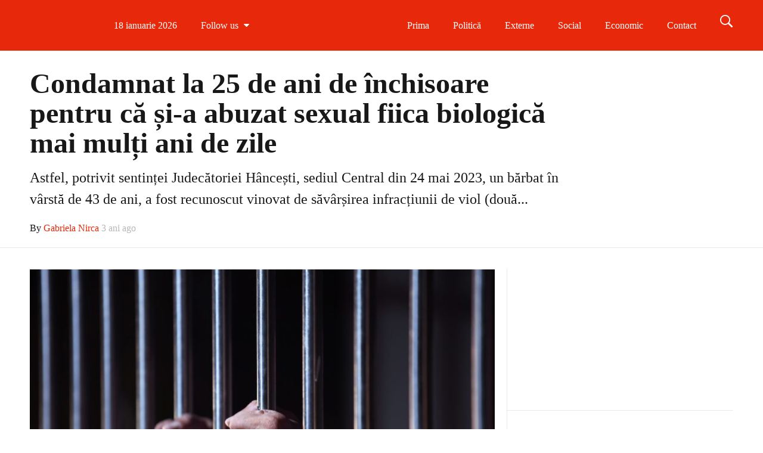

--- FILE ---
content_type: text/html; charset=UTF-8
request_url: https://breakingnews.md/condamnat-la-25-de-ani-de-inchisoare-pentru-ca-si-a-abuzat-sexual-fiica-biologica-mai-multi-ani-de-zile/
body_size: 20495
content:
<!DOCTYPE html>
<!--[if IE 9]><html class="lt-ie10 no-js" lang="ro-RO"> <![endif]--><html class="no-js flexbox" lang="ro-RO"><head><script data-no-optimize="1">var litespeed_docref=sessionStorage.getItem("litespeed_docref");litespeed_docref&&(Object.defineProperty(document,"referrer",{get:function(){return litespeed_docref}}),sessionStorage.removeItem("litespeed_docref"));</script> <meta charset="UTF-8"><meta name="viewport" content="width=device-width, height=device-height, initial-scale=1.0, maximum-scale=1.0" /><meta name='robots' content='index, follow, max-image-preview:large, max-snippet:-1, max-video-preview:-1' /><title>Condamnat la 25 de ani de închisoare pentru că și-a abuzat sexual fiica biologică mai mulți ani de zile - BreakingNews</title><link rel="canonical" href="https://breakingnews.md/condamnat-la-25-de-ani-de-inchisoare-pentru-ca-si-a-abuzat-sexual-fiica-biologica-mai-multi-ani-de-zile/" /><meta property="og:locale" content="ro_RO" /><meta property="og:type" content="article" /><meta property="og:title" content="Condamnat la 25 de ani de închisoare pentru că și-a abuzat sexual fiica biologică mai mulți ani de zile - BreakingNews" /><meta property="og:description" content="Astfel, potrivit sentinței Judecătoriei Hâncești, sediul Central din 24 mai 2023, un bărbat în vârstă de 43 de ani, a fost recunoscut vinovat de săvârșirea infracțiunii de viol (două episoade), și a unei tentative de viol, stabilindu-i-se o pedeapsă sub formă de 25 de ani de închisoare, cu executarea pedepsei în penitenciar de tip închis. Potrivit învinuirii înaintate &hellip;" /><meta property="og:url" content="https://breakingnews.md/condamnat-la-25-de-ani-de-inchisoare-pentru-ca-si-a-abuzat-sexual-fiica-biologica-mai-multi-ani-de-zile/" /><meta property="og:site_name" content="BreakingNews" /><meta property="article:publisher" content="https://www.facebook.com/BreakingNewsMoldova/" /><meta property="article:published_time" content="2023-05-29T09:03:29+00:00" /><meta property="og:image" content="https://breakingnews.md/wp-content/uploads/2020/11/RETINUT12.jpg" /><meta property="og:image:width" content="770" /><meta property="og:image:height" content="513" /><meta property="og:image:type" content="image/jpeg" /><meta name="author" content="Gabriela Nirca" /><meta name="twitter:card" content="summary_large_image" /><meta name="twitter:label1" content="Scris de" /><meta name="twitter:data1" content="Gabriela Nirca" /><meta name="twitter:label2" content="Timp estimat pentru citire" /><meta name="twitter:data2" content="1 minut" /> <script type="application/ld+json" class="yoast-schema-graph">{"@context":"https://schema.org","@graph":[{"@type":"Article","@id":"https://breakingnews.md/condamnat-la-25-de-ani-de-inchisoare-pentru-ca-si-a-abuzat-sexual-fiica-biologica-mai-multi-ani-de-zile/#article","isPartOf":{"@id":"https://breakingnews.md/condamnat-la-25-de-ani-de-inchisoare-pentru-ca-si-a-abuzat-sexual-fiica-biologica-mai-multi-ani-de-zile/"},"author":{"name":"Gabriela Nirca","@id":"https://breakingnews.md/#/schema/person/cc597d22f1b5c2f798963d9d6104e5e9"},"headline":"Condamnat la 25 de ani de închisoare pentru că și-a abuzat sexual fiica biologică mai mulți ani de zile","datePublished":"2023-05-29T09:03:29+00:00","mainEntityOfPage":{"@id":"https://breakingnews.md/condamnat-la-25-de-ani-de-inchisoare-pentru-ca-si-a-abuzat-sexual-fiica-biologica-mai-multi-ani-de-zile/"},"wordCount":226,"publisher":{"@id":"https://breakingnews.md/#organization"},"image":{"@id":"https://breakingnews.md/condamnat-la-25-de-ani-de-inchisoare-pentru-ca-si-a-abuzat-sexual-fiica-biologica-mai-multi-ani-de-zile/#primaryimage"},"thumbnailUrl":"https://breakingnews.md/wp-content/uploads/2020/11/RETINUT12.jpg","articleSection":["Social"],"inLanguage":"ro-RO"},{"@type":"WebPage","@id":"https://breakingnews.md/condamnat-la-25-de-ani-de-inchisoare-pentru-ca-si-a-abuzat-sexual-fiica-biologica-mai-multi-ani-de-zile/","url":"https://breakingnews.md/condamnat-la-25-de-ani-de-inchisoare-pentru-ca-si-a-abuzat-sexual-fiica-biologica-mai-multi-ani-de-zile/","name":"Condamnat la 25 de ani de închisoare pentru că și-a abuzat sexual fiica biologică mai mulți ani de zile - BreakingNews","isPartOf":{"@id":"https://breakingnews.md/#website"},"primaryImageOfPage":{"@id":"https://breakingnews.md/condamnat-la-25-de-ani-de-inchisoare-pentru-ca-si-a-abuzat-sexual-fiica-biologica-mai-multi-ani-de-zile/#primaryimage"},"image":{"@id":"https://breakingnews.md/condamnat-la-25-de-ani-de-inchisoare-pentru-ca-si-a-abuzat-sexual-fiica-biologica-mai-multi-ani-de-zile/#primaryimage"},"thumbnailUrl":"https://breakingnews.md/wp-content/uploads/2020/11/RETINUT12.jpg","datePublished":"2023-05-29T09:03:29+00:00","breadcrumb":{"@id":"https://breakingnews.md/condamnat-la-25-de-ani-de-inchisoare-pentru-ca-si-a-abuzat-sexual-fiica-biologica-mai-multi-ani-de-zile/#breadcrumb"},"inLanguage":"ro-RO","potentialAction":[{"@type":"ReadAction","target":["https://breakingnews.md/condamnat-la-25-de-ani-de-inchisoare-pentru-ca-si-a-abuzat-sexual-fiica-biologica-mai-multi-ani-de-zile/"]}]},{"@type":"ImageObject","inLanguage":"ro-RO","@id":"https://breakingnews.md/condamnat-la-25-de-ani-de-inchisoare-pentru-ca-si-a-abuzat-sexual-fiica-biologica-mai-multi-ani-de-zile/#primaryimage","url":"https://breakingnews.md/wp-content/uploads/2020/11/RETINUT12.jpg","contentUrl":"https://breakingnews.md/wp-content/uploads/2020/11/RETINUT12.jpg","width":770,"height":513},{"@type":"BreadcrumbList","@id":"https://breakingnews.md/condamnat-la-25-de-ani-de-inchisoare-pentru-ca-si-a-abuzat-sexual-fiica-biologica-mai-multi-ani-de-zile/#breadcrumb","itemListElement":[{"@type":"ListItem","position":1,"name":"Prima pagină","item":"https://breakingnews.md/"},{"@type":"ListItem","position":2,"name":"Condamnat la 25 de ani de închisoare pentru că și-a abuzat sexual fiica biologică mai mulți ani de zile"}]},{"@type":"WebSite","@id":"https://breakingnews.md/#website","url":"https://breakingnews.md/","name":"BreakingNews","description":"Moldova","publisher":{"@id":"https://breakingnews.md/#organization"},"potentialAction":[{"@type":"SearchAction","target":{"@type":"EntryPoint","urlTemplate":"https://breakingnews.md/?s={search_term_string}"},"query-input":{"@type":"PropertyValueSpecification","valueRequired":true,"valueName":"search_term_string"}}],"inLanguage":"ro-RO"},{"@type":"Organization","@id":"https://breakingnews.md/#organization","name":"Breaking News Moldova","url":"https://breakingnews.md/","logo":{"@type":"ImageObject","inLanguage":"ro-RO","@id":"https://breakingnews.md/#/schema/logo/image/","url":"https://breakingnews.md/wp-content/uploads/2020/02/logo.png","contentUrl":"https://breakingnews.md/wp-content/uploads/2020/02/logo.png","width":850,"height":164,"caption":"Breaking News Moldova"},"image":{"@id":"https://breakingnews.md/#/schema/logo/image/"},"sameAs":["https://www.facebook.com/BreakingNewsMoldova/"]},{"@type":"Person","@id":"https://breakingnews.md/#/schema/person/cc597d22f1b5c2f798963d9d6104e5e9","name":"Gabriela Nirca","image":{"@type":"ImageObject","inLanguage":"ro-RO","@id":"https://breakingnews.md/#/schema/person/image/","url":"https://breakingnews.md/wp-content/litespeed/avatar/cd262fd6b36e5eb78759f867ee7a4644.jpg?ver=1768553352","contentUrl":"https://breakingnews.md/wp-content/litespeed/avatar/cd262fd6b36e5eb78759f867ee7a4644.jpg?ver=1768553352","caption":"Gabriela Nirca"},"sameAs":["http://www.breakingnews.md"],"url":"https://breakingnews.md/author/manager/"}]}</script> <link rel='dns-prefetch' href='//fonts.googleapis.com' /><link rel="alternate" type="application/rss+xml" title="BreakingNews &raquo; Flux" href="https://breakingnews.md/feed/" /><link rel="alternate" type="application/rss+xml" title="BreakingNews &raquo; Flux comentarii" href="https://breakingnews.md/comments/feed/" /><link rel="alternate" title="oEmbed (JSON)" type="application/json+oembed" href="https://breakingnews.md/wp-json/oembed/1.0/embed?url=https%3A%2F%2Fbreakingnews.md%2Fcondamnat-la-25-de-ani-de-inchisoare-pentru-ca-si-a-abuzat-sexual-fiica-biologica-mai-multi-ani-de-zile%2F" /><link rel="alternate" title="oEmbed (XML)" type="text/xml+oembed" href="https://breakingnews.md/wp-json/oembed/1.0/embed?url=https%3A%2F%2Fbreakingnews.md%2Fcondamnat-la-25-de-ani-de-inchisoare-pentru-ca-si-a-abuzat-sexual-fiica-biologica-mai-multi-ani-de-zile%2F&#038;format=xml" />
<script id="break-ready" type="litespeed/javascript">window.advanced_ads_ready=function(e,a){a=a||"complete";var d=function(e){return"interactive"===a?"loading"!==e:"complete"===e};d(document.readyState)?e():document.addEventListener("readystatechange",(function(a){d(a.target.readyState)&&e()}),{once:"interactive"===a})},window.advanced_ads_ready_queue=window.advanced_ads_ready_queue||[]</script> <style id='wp-img-auto-sizes-contain-inline-css' type='text/css'>img:is([sizes=auto i],[sizes^="auto," i]){contain-intrinsic-size:3000px 1500px}
/*# sourceURL=wp-img-auto-sizes-contain-inline-css */</style><link data-optimized="2" rel="stylesheet" href="https://breakingnews.md/wp-content/litespeed/css/5e35cd2eb2cc7b78d4b64394f82bde5f.css?ver=b0956" /><style id='global-styles-inline-css' type='text/css'>:root{--wp--preset--aspect-ratio--square: 1;--wp--preset--aspect-ratio--4-3: 4/3;--wp--preset--aspect-ratio--3-4: 3/4;--wp--preset--aspect-ratio--3-2: 3/2;--wp--preset--aspect-ratio--2-3: 2/3;--wp--preset--aspect-ratio--16-9: 16/9;--wp--preset--aspect-ratio--9-16: 9/16;--wp--preset--color--black: #000000;--wp--preset--color--cyan-bluish-gray: #abb8c3;--wp--preset--color--white: #ffffff;--wp--preset--color--pale-pink: #f78da7;--wp--preset--color--vivid-red: #cf2e2e;--wp--preset--color--luminous-vivid-orange: #ff6900;--wp--preset--color--luminous-vivid-amber: #fcb900;--wp--preset--color--light-green-cyan: #7bdcb5;--wp--preset--color--vivid-green-cyan: #00d084;--wp--preset--color--pale-cyan-blue: #8ed1fc;--wp--preset--color--vivid-cyan-blue: #0693e3;--wp--preset--color--vivid-purple: #9b51e0;--wp--preset--gradient--vivid-cyan-blue-to-vivid-purple: linear-gradient(135deg,rgb(6,147,227) 0%,rgb(155,81,224) 100%);--wp--preset--gradient--light-green-cyan-to-vivid-green-cyan: linear-gradient(135deg,rgb(122,220,180) 0%,rgb(0,208,130) 100%);--wp--preset--gradient--luminous-vivid-amber-to-luminous-vivid-orange: linear-gradient(135deg,rgb(252,185,0) 0%,rgb(255,105,0) 100%);--wp--preset--gradient--luminous-vivid-orange-to-vivid-red: linear-gradient(135deg,rgb(255,105,0) 0%,rgb(207,46,46) 100%);--wp--preset--gradient--very-light-gray-to-cyan-bluish-gray: linear-gradient(135deg,rgb(238,238,238) 0%,rgb(169,184,195) 100%);--wp--preset--gradient--cool-to-warm-spectrum: linear-gradient(135deg,rgb(74,234,220) 0%,rgb(151,120,209) 20%,rgb(207,42,186) 40%,rgb(238,44,130) 60%,rgb(251,105,98) 80%,rgb(254,248,76) 100%);--wp--preset--gradient--blush-light-purple: linear-gradient(135deg,rgb(255,206,236) 0%,rgb(152,150,240) 100%);--wp--preset--gradient--blush-bordeaux: linear-gradient(135deg,rgb(254,205,165) 0%,rgb(254,45,45) 50%,rgb(107,0,62) 100%);--wp--preset--gradient--luminous-dusk: linear-gradient(135deg,rgb(255,203,112) 0%,rgb(199,81,192) 50%,rgb(65,88,208) 100%);--wp--preset--gradient--pale-ocean: linear-gradient(135deg,rgb(255,245,203) 0%,rgb(182,227,212) 50%,rgb(51,167,181) 100%);--wp--preset--gradient--electric-grass: linear-gradient(135deg,rgb(202,248,128) 0%,rgb(113,206,126) 100%);--wp--preset--gradient--midnight: linear-gradient(135deg,rgb(2,3,129) 0%,rgb(40,116,252) 100%);--wp--preset--font-size--small: 13px;--wp--preset--font-size--medium: 20px;--wp--preset--font-size--large: 36px;--wp--preset--font-size--x-large: 42px;--wp--preset--spacing--20: 0.44rem;--wp--preset--spacing--30: 0.67rem;--wp--preset--spacing--40: 1rem;--wp--preset--spacing--50: 1.5rem;--wp--preset--spacing--60: 2.25rem;--wp--preset--spacing--70: 3.38rem;--wp--preset--spacing--80: 5.06rem;--wp--preset--shadow--natural: 6px 6px 9px rgba(0, 0, 0, 0.2);--wp--preset--shadow--deep: 12px 12px 50px rgba(0, 0, 0, 0.4);--wp--preset--shadow--sharp: 6px 6px 0px rgba(0, 0, 0, 0.2);--wp--preset--shadow--outlined: 6px 6px 0px -3px rgb(255, 255, 255), 6px 6px rgb(0, 0, 0);--wp--preset--shadow--crisp: 6px 6px 0px rgb(0, 0, 0);}:where(.is-layout-flex){gap: 0.5em;}:where(.is-layout-grid){gap: 0.5em;}body .is-layout-flex{display: flex;}.is-layout-flex{flex-wrap: wrap;align-items: center;}.is-layout-flex > :is(*, div){margin: 0;}body .is-layout-grid{display: grid;}.is-layout-grid > :is(*, div){margin: 0;}:where(.wp-block-columns.is-layout-flex){gap: 2em;}:where(.wp-block-columns.is-layout-grid){gap: 2em;}:where(.wp-block-post-template.is-layout-flex){gap: 1.25em;}:where(.wp-block-post-template.is-layout-grid){gap: 1.25em;}.has-black-color{color: var(--wp--preset--color--black) !important;}.has-cyan-bluish-gray-color{color: var(--wp--preset--color--cyan-bluish-gray) !important;}.has-white-color{color: var(--wp--preset--color--white) !important;}.has-pale-pink-color{color: var(--wp--preset--color--pale-pink) !important;}.has-vivid-red-color{color: var(--wp--preset--color--vivid-red) !important;}.has-luminous-vivid-orange-color{color: var(--wp--preset--color--luminous-vivid-orange) !important;}.has-luminous-vivid-amber-color{color: var(--wp--preset--color--luminous-vivid-amber) !important;}.has-light-green-cyan-color{color: var(--wp--preset--color--light-green-cyan) !important;}.has-vivid-green-cyan-color{color: var(--wp--preset--color--vivid-green-cyan) !important;}.has-pale-cyan-blue-color{color: var(--wp--preset--color--pale-cyan-blue) !important;}.has-vivid-cyan-blue-color{color: var(--wp--preset--color--vivid-cyan-blue) !important;}.has-vivid-purple-color{color: var(--wp--preset--color--vivid-purple) !important;}.has-black-background-color{background-color: var(--wp--preset--color--black) !important;}.has-cyan-bluish-gray-background-color{background-color: var(--wp--preset--color--cyan-bluish-gray) !important;}.has-white-background-color{background-color: var(--wp--preset--color--white) !important;}.has-pale-pink-background-color{background-color: var(--wp--preset--color--pale-pink) !important;}.has-vivid-red-background-color{background-color: var(--wp--preset--color--vivid-red) !important;}.has-luminous-vivid-orange-background-color{background-color: var(--wp--preset--color--luminous-vivid-orange) !important;}.has-luminous-vivid-amber-background-color{background-color: var(--wp--preset--color--luminous-vivid-amber) !important;}.has-light-green-cyan-background-color{background-color: var(--wp--preset--color--light-green-cyan) !important;}.has-vivid-green-cyan-background-color{background-color: var(--wp--preset--color--vivid-green-cyan) !important;}.has-pale-cyan-blue-background-color{background-color: var(--wp--preset--color--pale-cyan-blue) !important;}.has-vivid-cyan-blue-background-color{background-color: var(--wp--preset--color--vivid-cyan-blue) !important;}.has-vivid-purple-background-color{background-color: var(--wp--preset--color--vivid-purple) !important;}.has-black-border-color{border-color: var(--wp--preset--color--black) !important;}.has-cyan-bluish-gray-border-color{border-color: var(--wp--preset--color--cyan-bluish-gray) !important;}.has-white-border-color{border-color: var(--wp--preset--color--white) !important;}.has-pale-pink-border-color{border-color: var(--wp--preset--color--pale-pink) !important;}.has-vivid-red-border-color{border-color: var(--wp--preset--color--vivid-red) !important;}.has-luminous-vivid-orange-border-color{border-color: var(--wp--preset--color--luminous-vivid-orange) !important;}.has-luminous-vivid-amber-border-color{border-color: var(--wp--preset--color--luminous-vivid-amber) !important;}.has-light-green-cyan-border-color{border-color: var(--wp--preset--color--light-green-cyan) !important;}.has-vivid-green-cyan-border-color{border-color: var(--wp--preset--color--vivid-green-cyan) !important;}.has-pale-cyan-blue-border-color{border-color: var(--wp--preset--color--pale-cyan-blue) !important;}.has-vivid-cyan-blue-border-color{border-color: var(--wp--preset--color--vivid-cyan-blue) !important;}.has-vivid-purple-border-color{border-color: var(--wp--preset--color--vivid-purple) !important;}.has-vivid-cyan-blue-to-vivid-purple-gradient-background{background: var(--wp--preset--gradient--vivid-cyan-blue-to-vivid-purple) !important;}.has-light-green-cyan-to-vivid-green-cyan-gradient-background{background: var(--wp--preset--gradient--light-green-cyan-to-vivid-green-cyan) !important;}.has-luminous-vivid-amber-to-luminous-vivid-orange-gradient-background{background: var(--wp--preset--gradient--luminous-vivid-amber-to-luminous-vivid-orange) !important;}.has-luminous-vivid-orange-to-vivid-red-gradient-background{background: var(--wp--preset--gradient--luminous-vivid-orange-to-vivid-red) !important;}.has-very-light-gray-to-cyan-bluish-gray-gradient-background{background: var(--wp--preset--gradient--very-light-gray-to-cyan-bluish-gray) !important;}.has-cool-to-warm-spectrum-gradient-background{background: var(--wp--preset--gradient--cool-to-warm-spectrum) !important;}.has-blush-light-purple-gradient-background{background: var(--wp--preset--gradient--blush-light-purple) !important;}.has-blush-bordeaux-gradient-background{background: var(--wp--preset--gradient--blush-bordeaux) !important;}.has-luminous-dusk-gradient-background{background: var(--wp--preset--gradient--luminous-dusk) !important;}.has-pale-ocean-gradient-background{background: var(--wp--preset--gradient--pale-ocean) !important;}.has-electric-grass-gradient-background{background: var(--wp--preset--gradient--electric-grass) !important;}.has-midnight-gradient-background{background: var(--wp--preset--gradient--midnight) !important;}.has-small-font-size{font-size: var(--wp--preset--font-size--small) !important;}.has-medium-font-size{font-size: var(--wp--preset--font-size--medium) !important;}.has-large-font-size{font-size: var(--wp--preset--font-size--large) !important;}.has-x-large-font-size{font-size: var(--wp--preset--font-size--x-large) !important;}
/*# sourceURL=global-styles-inline-css */</style><style id='classic-theme-styles-inline-css' type='text/css'>/*! This file is auto-generated */
.wp-block-button__link{color:#fff;background-color:#32373c;border-radius:9999px;box-shadow:none;text-decoration:none;padding:calc(.667em + 2px) calc(1.333em + 2px);font-size:1.125em}.wp-block-file__button{background:#32373c;color:#fff;text-decoration:none}
/*# sourceURL=/wp-includes/css/classic-themes.min.css */</style> <script type="litespeed/javascript" data-src="https://breakingnews.md/wp-includes/js/jquery/jquery.min.js" id="jquery-core-js"></script> <script id="xt-widget-twitter-js-extra" type="litespeed/javascript">var xt_twitter={"modpath":"https://breakingnews.md/?xt-widget-fetch=1"}</script> <script></script><link rel="https://api.w.org/" href="https://breakingnews.md/wp-json/" /><link rel="alternate" title="JSON" type="application/json" href="https://breakingnews.md/wp-json/wp/v2/posts/84385" /><link rel="EditURI" type="application/rsd+xml" title="RSD" href="https://breakingnews.md/xmlrpc.php?rsd" /><meta name="generator" content="WordPress 6.9" /><link rel='shortlink' href='https://breakingnews.md/?p=84385' />
 <script type="litespeed/javascript" data-src="https://www.googletagmanager.com/gtag/js?id=G-MK5YCC9R7Y"></script> <script type="litespeed/javascript">window.dataLayer=window.dataLayer||[];function gtag(){dataLayer.push(arguments)}
gtag('js',new Date());gtag('config','G-MK5YCC9R7Y')</script>  <script  type="litespeed/javascript">(function(m,e,t,r,i,k,a){m[i]=m[i]||function(){(m[i].a=m[i].a||[]).push(arguments)};m[i].l=1*new Date();k=e.createElement(t),a=e.getElementsByTagName(t)[0],k.async=1,k.src=r,a.parentNode.insertBefore(k,a)})(window,document,"script","https://mc.yandex.ru/metrika/tag.js","ym");ym(83152822,"init",{clickmap:!0,trackLinks:!0,accurateTrackBounce:!0,webvisor:!0})</script> <noscript><div><img src="https://mc.yandex.ru/watch/83152822" style="position:absolute; left:-9999px;" alt="" /></div></noscript>
 <script type="litespeed/javascript" data-src="https://pagead2.googlesyndication.com/pagead/js/adsbygoogle.js?client=ca-pub-3932994737652230"
     crossorigin="anonymous"></script>  <script type="litespeed/javascript" data-src="https://www.googletagmanager.com/gtag/js?id=AW-16873117982"></script> <script type="litespeed/javascript">window.dataLayer=window.dataLayer||[];function gtag(){dataLayer.push(arguments)}
gtag('js',new Date());gtag('config','AW-16873117982')</script> <meta name="yandex-verification" content="f8c81d20738166ca" /><meta name="generator" content="Good News v2.5.3 by XplodedThemes.com"><style type="text/css" id="voting-style-css">.xt-votes .xt-likes { background-color: #27a159!important}
.xt-votes .xt-likes{ color: #ffffff!important}
.xt-votes .xt-likes a{ color: #ffffff!important}
.xt-votes .xt-dislikes { background-color: #ebebeb!important}
.xt-votes .xt-dislikes{ color: #7d7d7d!important}
.xt-votes .xt-dislikes a{ color: #7d7d7d!important}
.xt-votes { text-align: left}
.xt-likes, .xt-dislikes, .xt-votes i { font-size: 14px!important}</style> <script type="litespeed/javascript">XT_LIKES={"base_url":"https:\/\/breakingnews.md","ajax_url":"https:\/\/breakingnews.md\/wp-admin\/admin-ajax.php"}</script> <style type="text/css" id="branda-admin-bar-logo">body #wpadminbar #wp-admin-bar-wp-logo > .ab-item {
	background-image: url(https://breakingnews.md/wp-content/uploads/2021/09/favicon_intellect.png);
	background-repeat: no-repeat;
	background-position: 50%;
	background-size: 80%;
}
body #wpadminbar #wp-admin-bar-wp-logo > .ab-item .ab-icon:before {
	content: " ";
}</style><meta name="generator" content="Powered by WPBakery Page Builder - drag and drop page builder for WordPress."/><link rel="icon" href="https://breakingnews.md/wp-content/uploads/2020/06/cropped-Untitleda-32x32.jpg" sizes="32x32" /><link rel="icon" href="https://breakingnews.md/wp-content/uploads/2020/06/cropped-Untitleda-192x192.jpg" sizes="192x192" /><link rel="apple-touch-icon" href="https://breakingnews.md/wp-content/uploads/2020/06/cropped-Untitleda-180x180.jpg" /><meta name="msapplication-TileImage" content="https://breakingnews.md/wp-content/uploads/2020/06/cropped-Untitleda-270x270.jpg" />
<noscript><style>.wpb_animate_when_almost_visible { opacity: 1; }</style></noscript></head><body class="wp-singular post-template-default single single-post postid-84385 single-format-standard wp-theme-goodnews layout-full wpb-js-composer js-comp-ver-8.0 vc_responsive aa-prefix-break-"> <script type="litespeed/javascript">window.fbAsyncInit=function(){FB.init({appId:494784607323930,cookie:!0,xfbml:!0,version:'v9.0'})}</script> <script async defer crossorigin="anonymous" src="https://connect.facebook.net/ro_RO/sdk.js"></script> <div class="lights_overlay visually-hidden hidden"></div><div id="pusher" class="off-canvas-wrap closed" data-offcanvas><div id="wrapper" class="container inner-wrap"><div id="outer_wrapper" class="outer_wrapper"><header id="main-header"><div class="top-menu
sticky			 contain-to-grid	 topbar-item-divider	 topbar-sticky-item-divider	"><nav class="top-bar" data-topbar
data-sticky_height="60"
data-distance="200"
data-options="sticky_on: small; back_text: Back"><ul class="sticky-menu right always"><li class="toggle-search menu-search"><a href="#" class="search-toggle" data-dropdown="search-drop" aria-controls="search-drop" aria-expanded="false"><i class="icon-ion-search"></i></a></li><li id="search-drop" class="search-drop has-form f-dropdown" data-dropdown-content aria-hidden="true"><form method="get" action="https://breakingnews.md/"><div class="row collapse"><div class="small-12 columns small-centered transition">
<input type="text" name="s" class="search-input" autocomplete="off" value="" placeholder="Start searching...">
<a href="#" class="transparent button search-button"><i class="icon-ion-search"></i></a>
<a href="#" class="transparent search-close-button"><i class="icon-ion-close-outline"></i></a></div></div></form></li></ul><ul class="title-area has-logo"><li class="name">
<a href="https://breakingnews.md/" class="site-logo show-for-medium-up">
<img data-lazyloaded="1" src="[data-uri]" class="to-be-loaded" data-src="#" data-interchange="[https://breakingnews.md/wp-content/uploads/2020/02/logo-1.png, (default)], [https://breakingnews.md/wp-content/uploads/2020/02/logo-1.png, (retina)]" alt="BreakingNews">
<noscript><img src="https://breakingnews.md/wp-content/uploads/2020/02/logo-1.png" alt="BreakingNews"></noscript>
</a>
<a href="https://breakingnews.md/" class="site-logo show-for-small-only">
<img data-lazyloaded="1" src="[data-uri]" class="to-be-loaded" data-src="#" data-interchange="[https://breakingnews.md/wp-content/uploads/2020/02/logo-1.png, (default)], [https://breakingnews.md/wp-content/uploads/2020/02/logo-1.png, (retina)]" alt="BreakingNews">
<noscript><img src="https://breakingnews.md/wp-content/uploads/2020/02/logo-1.png" alt="BreakingNews"></noscript>
</a></li><li class="toggle-topbar menu-icon"><a href="#"></a></li></ul><section class="top-bar-section"><h2 class="hide-for-small-up">--</h2><ul class="left current-date show-for-medium-up"><li class="has-dropdown">
<a href="#" onclick="return false;">18 ianuarie 2026</a></li></ul><ul class="left follow-us show-for-medium-up  dropdown-list original-colors"><li class="has-dropdown">
<a href="#"><span>Follow us</span> <i class="fa fa-caret-down"></i></a><ul class="dropdown" style="width:col-3px"><li>
<a style="color:#3c5a9b" title="Follow us on Facebook" target="_blank" href="https://www.facebook.com/BreakingNewsMoldova/">
<i class="fa fa-facebook"></i>
<span>Follow us on Facebook</span>
</a></li><li>
<a style="color:#000000" title="Follow us on Twitter" target="_blank" href="https://twitter.com/Breaking_News_M">
<i class="fa fa-twitter"></i>
<span>Follow us on Twitter</span>
</a></li><li>
<a style="color:#ec008c" title="Follow us on Instagram" target="_blank" href="https://www.instagram.com/breakingnews.md/">
<i class="fa fa-instagram"></i>
<span>Follow us on Instagram</span>
</a></li><li>
<a style="color:#1b92d1" title="Follow us on Telegram" target="_blank" href="https://t.me/breakingnews_md">
<img data-lazyloaded="1" src="[data-uri]" width="150" height="150" data-src="https://breakingnews.md/wp-content/uploads/2023/12/telegram-alb-150x150.png" alt="Telegram" style="max-height:18px;">
<span>Follow us on Telegram</span>
</a></li></ul></li></ul><ul class="hotlinks-menu right"><li id="menu-item-4222" class="menu-item menu-item-type-post_type menu-item-object-page menu-item-home" data-itemid="4222" data-objectid="372"><a href="https://breakingnews.md/">Prima</a></li><li id="menu-item-4651" class="menu-item menu-item-type-taxonomy menu-item-object-category menu-category-slug-politica menu-category-id-1" data-itemid="4651" data-objectid="1"><a href="https://breakingnews.md/category/politica/">Politică</a></li><li id="menu-item-4652" class="menu-item menu-item-type-taxonomy menu-item-object-category menu-category-slug-externe menu-category-id-4" data-itemid="4652" data-objectid="4"><a href="https://breakingnews.md/category/externe/">Externe</a></li><li id="menu-item-4653" class="menu-item menu-item-type-taxonomy menu-item-object-category current-post-ancestor current-menu-parent current-post-parent menu-category-slug-social menu-category-id-30" data-itemid="4653" data-objectid="30"><a href="https://breakingnews.md/category/social/">Social</a></li><li id="menu-item-4654" class="menu-item menu-item-type-taxonomy menu-item-object-category menu-category-slug-economic menu-category-id-2" data-itemid="4654" data-objectid="2"><a href="https://breakingnews.md/category/economic/">Economic</a></li><li id="menu-item-47518" class="menu-item menu-item-type-post_type menu-item-object-page" data-itemid="47518" data-objectid="3362"><a href="https://breakingnews.md/contact/">Contact</a></li></ul><ul id="main-mobile-menu" class="left menu show-for-small-only clearfix"><li class="menu-item menu-item-type-post_type menu-item-object-page menu-item-home" data-itemid="4222" data-objectid="372"><a href="https://breakingnews.md/">Prima</a></li><li class="menu-item menu-item-type-taxonomy menu-item-object-category menu-category-slug-politica menu-category-id-1 menu-category-slug-politica menu-category-id-1" data-itemid="4651" data-objectid="1"><a href="https://breakingnews.md/category/politica/">Politică</a></li><li class="menu-item menu-item-type-taxonomy menu-item-object-category menu-category-slug-externe menu-category-id-4 menu-category-slug-externe menu-category-id-4" data-itemid="4652" data-objectid="4"><a href="https://breakingnews.md/category/externe/">Externe</a></li><li class="menu-item menu-item-type-taxonomy menu-item-object-category current-post-ancestor current-menu-parent current-post-parent menu-category-slug-social menu-category-id-30 menu-category-slug-social menu-category-id-30" data-itemid="4653" data-objectid="30"><a href="https://breakingnews.md/category/social/">Social</a></li><li class="menu-item menu-item-type-taxonomy menu-item-object-category menu-category-slug-economic menu-category-id-2 menu-category-slug-economic menu-category-id-2" data-itemid="4654" data-objectid="2"><a href="https://breakingnews.md/category/economic/">Economic</a></li><li class="menu-item menu-item-type-post_type menu-item-object-page" data-itemid="47518" data-objectid="3362"><a href="https://breakingnews.md/contact/">Contact</a></li></ul><ul class="search show-for-small-only clearfix"><li class="has-form"><form method="get" action="https://breakingnews.md/"><div class="row collapse"><div class="small-12 columns small-centered transition">
<input type="text" name="s" class="search-input" autocomplete="off" value="" placeholder="Start searching...">
<a href="#" class="transparent button search-button"><i class="icon-ion-search"></i></a>
<a href="#" class="transparent search-close-button"><i class="icon-ion-close-outline"></i></a></div></div></form></li></ul><div class="show-for-small-only clearfix"><ul class="social-networks"><li>
<a style="color:#3c5a9b" target="_blank" href="https://www.facebook.com/BreakingNewsMoldova/">
<i class="fa fa-facebook" title="Facebook"></i>
</a></li><li>
<a style="color:#000000" target="_blank" href="https://twitter.com/Breaking_News_M">
<i class="fa fa-twitter" title="Twitter"></i>
</a></li><li>
<a style="color:#ec008c" target="_blank" href="https://www.instagram.com/breakingnews.md/">
<i class="fa fa-instagram" title="Instagram"></i>
</a></li><li>
<a style="color:#1b92d1" target="_blank" href="https://t.me/breakingnews_md">
<img data-lazyloaded="1" src="[data-uri]" width="150" height="150" data-src="https://breakingnews.md/wp-content/uploads/2023/12/telegram-alb-150x150.png" alt="Telegram" style="max-height:50px;">
</a></li></ul></div></section></nav></div></header><div id="inner_wrapper" class="inner_wrapper hide-on-mobile-menu "><div class="body_overlay"></div><div class="row full-width"><div class="inner_content"><div class="row has-sidebar"><div class="post-84385 post type-post status-publish format-standard has-post-thumbnail hentry category-social" itemscope="" itemtype="http://schema.org/BlogPosting"><meta itemprop="mainEntityOfPage" content="https://breakingnews.md/condamnat-la-25-de-ani-de-inchisoare-pentru-ca-si-a-abuzat-sexual-fiica-biologica-mai-multi-ani-de-zile/"><div class="medium-12"><article id="post-header-84385" class="article-header-above" data-postid="84385" data-guid="https://breakingnews.md/?p=84385" data-permalink="https://breakingnews.md/condamnat-la-25-de-ani-de-inchisoare-pentru-ca-si-a-abuzat-sexual-fiica-biologica-mai-multi-ani-de-zile/"><div class="row collapse"><div class="medium-12 column"><div class="article-header above-content has-inline-metas"><div class="meta row in-container"><div class="column-12 column"><h1 class=" xt-post-title" itemprop="headline">
Condamnat la 25 de ani de închisoare pentru că și-a abuzat sexual fiica biologică mai mulți ani de zile</h1><h3 class="subheader xt-post-excerpt" itemprop="description">
Astfel, potrivit sentinței Judecătoriei Hâncești, sediul Central din 24 mai 2023, un bărbat în vârstă de 43 de ani, a fost recunoscut vinovat de săvârșirea infracțiunii de viol (două...</h3><div class="inline-metas-wrap row in-container collapse"><div class="small-12 column"><div class="inline inline-metas"><div class="inline xt-post-author-wrap hide-for-xmall-only ">
<span itemprop="author" itemscope itemtype="http://schema.org/Person">
By						<a href="https://breakingnews.md/author/manager/" itemprop="url">
<span itemprop="name">Gabriela Nirca</span>
</a>
</span><div class="hide" itemprop="publisher" itemscope itemtype="https://schema.org/Organization"><meta itemprop="url" content="https://breakingnews.md"><div itemprop="logo" itemscope itemtype="http://schema.org/ImageObject"><meta itemprop="url" content="https://breakingnews.md/wp-content/uploads/2020/02/logo-1.png"></div><meta itemprop="name" content="BreakingNews"><meta itemprop="description" content="Moldova"></div></div><div class="inline xt-post-date-wrap ">
<time class=" xt-post-date" datetime="2023-05-29T12:03:29+03:00" itemprop="datePublished">3 ani ago</time><meta itemprop="dateModified" content="2023-05-29T10:34:08+03:00"></div></div></div></div></div></div></div></div></div></article></div><div class="row vc_row in-container"><div class="medium-8 column left"><article id="post-84385" data-postid="84385" data-guid="https://breakingnews.md/?p=84385" data-permalink="https://breakingnews.md/condamnat-la-25-de-ani-de-inchisoare-pentru-ca-si-a-abuzat-sexual-fiica-biologica-mai-multi-ani-de-zile/"><div class="row collapse article-content-wrap"><div class="article-start"></div><div class="small-12  column"><div class="article-content"><div class="xt-post-featured-media"><div class="th fullwidth"><img data-lazyloaded="1" src="[data-uri]" width="1132" height="670" data-src="https://breakingnews.md/wp-content/uploads/2020/11/RETINUT12-1132x670.jpg" class="wp-featured-image fullwidth wp-post-image" alt="" decoding="async" fetchpriority="high" /><div class="hide" itemprop="image" itemscope itemtype="http://schema.org/ImageObject"><meta itemprop="url" content="https://breakingnews.md/wp-content/uploads/2020/11/RETINUT12-270x180.jpg"><meta itemprop="width" content="270"><meta itemprop="height" content="180"></div></div></div><div class="post-body  xt-post-content" itemprop="articleBody"><p><strong>Astfel, potrivit sentinței Judecătoriei Hâncești, sediul Central din 24 mai 2023, un bărbat în vârstă de 43 de ani, a fost recunoscut vinovat de săvârșirea infracțiunii de viol (două episoade), și a unei tentative de viol<i><span lang="RO-MO" xml:lang="RO-MO">, </span></i><span lang="RO-MO" xml:lang="RO-MO">stabilindu-i-se<i> </i>o pedeapsă sub formă de 25 de ani de închisoare, cu executarea pedepsei în penitenciar de tip închis<i>.</i></span></strong></p><p>Potrivit învinuirii înaintate de către acuzatorii de stat, inculpatul, <a id="_Hlk126245592" name="_Hlk126245592"></a>pe perioada anilor 2016 &#8211; 2023, aflându-se la domiciliul său, aflat într-un sat din zona de centru a țării, urmărind scopul satisfacerii poftei sexuale, prin constrângere fizică și psihică, știind că fiica sa biologică nu a atins vârsta de 14 ani, a întreținut cu ea mai multe rapoarte sexuale neconsimțite.</p><p>Tot el, continuând-și acțiunile sale infracționale, în anul 2019, în aceleași circumstanțe, a încercat să întrețină cu fiica sa de mai multe ori acte sexuale neconsimțite, însă, din cauza acțiunilor de rezistență reușite ale minorei, nu și-a dus până la capăt intenția infracțională.</p><p>Inculpatul a pledat nevinovat.</p><p>Sentința nu este definitivă și poate fi contestată cu apel în termen de 15 zile la Curtea de Apel Chișinău.</p></div><div class="xt-votes" data-postid="84385"><p class="xt-likes"><a class="xt-like_btn" href="" data-postid="84385"><span class="fa fa-thumbs-o-up"></span> Îmi place</a></p><p class="xt-dislikes"><a class="xt-dislike_btn" href="" data-postid="84385"><span class="fa fa-thumbs-o-down"></span> Nu-mi place</a></p></div><div class="xtss-below-post"><div data-post="84385"  class="xt-social-share-insert"></div></div><div class="article-categories"><h5>In this article</h5><ul><li class="articleSection category"><a href="https://breakingnews.md/category/social/" rel="tag">Social</a></li></ul></div></div><div class="row collapse"><div class="small-12 column"><div class="widget-area single_post_after_content " id="after-single-gallery-widget-zone-2-single-post"><hr><div class="row stretch collapse"><div class="medium-12 large-12 column"><aside id="block-3" class="widget widget_block"><iframe data-lazyloaded="1" src="about:blank" data-litespeed-src="https://realitatealive.md/tv.html" width="100%" height="220" frameborder="0" scrolling="no" allowfullscreen="allowfullscreen"></iframe></aside></div></div><div class="row stretch collapse"><div class="medium-12 large-12 column"><aside class="vc_widget xt_news widget wpb_content_element check_cache" data-cache_enabled="0" data-flush_cache="0"><style id="xtwidget42e88b7114c0a2db7d7a7532811adf7d_style" class="widget-instance-style" scoped>#xtwidget42e88b7114c0a2db7d7a7532811adf7d .posts-grid{margin-left:-10px!important;margin-right:-10px!important;}#xtwidget42e88b7114c0a2db7d7a7532811adf7d .posts-grid > li{padding:0 10px 20px;}</style><div id="xtwidget42e88b7114c0a2db7d7a7532811adf7d" class="widget xt_news "><div class="xt-widget-wrap"><div class="xt-widget-content clearfix"><ul class="news-list posts-grid xt-ajax-wrap small-block-grid-1 small-grid-offset meta-category-over meta-options medium-block-grid-1 large-block-grid-2" ><li class="post-128160 post type-post status-publish format-standard has-post-thumbnail hentry category-social" itemscope="" itemtype="http://schema.org/BlogPosting" data-equalizer-watch><div class="row collapse has-background  " onclick="location.href='https://breakingnews.md/adio-carbon-welcome-hotarul-un-nou-hit-cinematografic-autohton-va-fi-lansat-pe-marile-ecrane/'" style=" background-image: url(https://breakingnews.md/wp-content/uploads/2026/01/HOT_10-480x320.jpg)"><div class="medium-12 in_widget column">
<a target="_self" class="th post-thumbnail" href="https://breakingnews.md/adio-carbon-welcome-hotarul-un-nou-hit-cinematografic-autohton-va-fi-lansat-pe-marile-ecrane/">
<img data-lazyloaded="1" src="[data-uri]" width="480" height="320" data-src="https://breakingnews.md/wp-content/uploads/2026/01/HOT_10-480x320.jpg" class="attachment-xt-large wp-post-image" alt="" decoding="async" data-srcset="https://breakingnews.md/wp-content/uploads/2026/01/HOT_10-480x320.jpg 480w, https://breakingnews.md/wp-content/uploads/2026/01/HOT_10-165x110.jpg 165w, https://breakingnews.md/wp-content/uploads/2026/01/HOT_10-270x180.jpg 270w" data-sizes="(max-width: 480px) 100vw, 480px" /><div class="hide" itemprop="image" itemscope itemtype="http://schema.org/ImageObject"><meta itemprop="url" content="https://breakingnews.md/wp-content/uploads/2026/01/HOT_10-270x180.jpg"><meta itemprop="width" content="270"><meta itemprop="height" content="180"></div>
</a><div class="icon-overlay"><span class="fa fa-no-icon"></span></div></div><div class="medium-12 in_widget column meta-container"><div class="meta">
<span class="category xt-post-category">
<a  href="https://breakingnews.md/category/social/" title="View all posts in Social"><span itemprop="articleSection">Social</span></a>
</span></div></div></div><div class="row collapse "><div class="medium-12 in_widget column "><div class="meta default-meta"><h4 class="bold xt-post-title" itemprop="headline">
<a itemprop="mainEntityOfPage" rel="bookmark" title="Adio, CARBON &#8211; welcome, HOTARUL! Un nou hit cinematografic autohton&hellip;" target="_self" href="https://breakingnews.md/adio-carbon-welcome-hotarul-un-nou-hit-cinematografic-autohton-va-fi-lansat-pe-marile-ecrane/">Adio, CARBON &#8211; welcome, HOTARUL! Un nou hit cinematografic autohton&hellip;</a></h4><h5 class=" xt-post-excerpt" itemprop="description">
După succesul răsunător al filmului CARBON, cel mai apreciat și de succes film autohton din istoria Moldovei independente, realizatorii acestuia revin cu HOTARUL &#8211; un nou proiect cinematografic menit să...</h5><div class="hide" itemprop="author" itemscope itemtype="https://schema.org/Person"><span itemprop="name">Gabriela Nirca</span></div><div class="hide" itemprop="publisher" itemscope itemtype="https://schema.org/Organization"><meta itemprop="url" content="https://breakingnews.md"><div itemprop="logo" itemscope itemtype="http://schema.org/ImageObject"><meta itemprop="url" content="https://breakingnews.md/wp-content/uploads/2020/02/logo-1.png"></div><meta itemprop="name" content="BreakingNews"><meta itemprop="description" content="Moldova"></div>
<time class=" xt-post-date" datetime="2026-01-16T17:54:15+02:00" itemprop="datePublished">16 ianuarie 2026</time><meta itemprop="dateModified" content="2026-01-16T17:54:15+02:00"></div></div></div></li><li class="post-128157 post type-post status-publish format-standard has-post-thumbnail hentry category-social" itemscope="" itemtype="http://schema.org/BlogPosting" data-equalizer-watch><div class="row collapse has-background  " onclick="location.href='https://breakingnews.md/s-a-proclamat-mesia-si-a-exploatat-peste-10-ani-o-familie-faptasul-inchis-pe-viata/'" style=" background-image: url(https://breakingnews.md/wp-content/uploads/2026/01/8171db19160f21619bec4e07b71e6ffd-480x320.jpg)"><div class="medium-12 in_widget column">
<a target="_self" class="th post-thumbnail" href="https://breakingnews.md/s-a-proclamat-mesia-si-a-exploatat-peste-10-ani-o-familie-faptasul-inchis-pe-viata/">
<img data-lazyloaded="1" src="[data-uri]" width="480" height="320" data-src="https://breakingnews.md/wp-content/uploads/2026/01/8171db19160f21619bec4e07b71e6ffd-480x320.jpg" class="attachment-xt-large wp-post-image" alt="" decoding="async" loading="lazy" data-srcset="https://breakingnews.md/wp-content/uploads/2026/01/8171db19160f21619bec4e07b71e6ffd-480x320.jpg 480w, https://breakingnews.md/wp-content/uploads/2026/01/8171db19160f21619bec4e07b71e6ffd-165x110.jpg 165w, https://breakingnews.md/wp-content/uploads/2026/01/8171db19160f21619bec4e07b71e6ffd-270x180.jpg 270w" data-sizes="auto, (max-width: 480px) 100vw, 480px" /><div class="hide" itemprop="image" itemscope itemtype="http://schema.org/ImageObject"><meta itemprop="url" content="https://breakingnews.md/wp-content/uploads/2026/01/8171db19160f21619bec4e07b71e6ffd-270x180.jpg"><meta itemprop="width" content="270"><meta itemprop="height" content="180"></div>
</a><div class="icon-overlay"><span class="fa fa-no-icon"></span></div></div><div class="medium-12 in_widget column meta-container"><div class="meta">
<span class="category xt-post-category">
<a  href="https://breakingnews.md/category/social/" title="View all posts in Social"><span itemprop="articleSection">Social</span></a>
</span></div></div></div><div class="row collapse "><div class="medium-12 in_widget column "><div class="meta default-meta"><h4 class="bold xt-post-title" itemprop="headline">
<a itemprop="mainEntityOfPage" rel="bookmark" title="S-a proclamat Mesia și a exploatat peste 10 ani o&hellip;" target="_self" href="https://breakingnews.md/s-a-proclamat-mesia-si-a-exploatat-peste-10-ani-o-familie-faptasul-inchis-pe-viata/">S-a proclamat Mesia și a exploatat peste 10 ani o&hellip;</a></h4><h5 class=" xt-post-excerpt" itemprop="description">
Un bărbat în vârstă de 68 de ani a fost recunoscut vinovat de trafic de ființe umane, trafic de copii, viol și acțiuni cu caracter sexual neconsimțite. Printr-o sentință recent...</h5><div class="hide" itemprop="author" itemscope itemtype="https://schema.org/Person"><span itemprop="name">Gabriela Nirca</span></div><div class="hide" itemprop="publisher" itemscope itemtype="https://schema.org/Organization"><meta itemprop="url" content="https://breakingnews.md"><div itemprop="logo" itemscope itemtype="http://schema.org/ImageObject"><meta itemprop="url" content="https://breakingnews.md/wp-content/uploads/2020/02/logo-1.png"></div><meta itemprop="name" content="BreakingNews"><meta itemprop="description" content="Moldova"></div>
<time class=" xt-post-date" datetime="2026-01-16T15:45:37+02:00" itemprop="datePublished">16 ianuarie 2026</time><meta itemprop="dateModified" content="2026-01-16T15:22:11+02:00"></div></div></div></li><li class="post-128154 post type-post status-publish format-standard has-post-thumbnail hentry category-social" itemscope="" itemtype="http://schema.org/BlogPosting" data-equalizer-watch><div class="row collapse has-background  " onclick="location.href='https://breakingnews.md/peste-30-000-de-dolari-depistati-nedeclarati-pe-aeroportul-chisinau/'" style=" background-image: url(https://breakingnews.md/wp-content/uploads/2026/01/abfb577df365f1a75d48d80bda999142-480x320.jpg)"><div class="medium-12 in_widget column">
<a target="_self" class="th post-thumbnail" href="https://breakingnews.md/peste-30-000-de-dolari-depistati-nedeclarati-pe-aeroportul-chisinau/">
<img data-lazyloaded="1" src="[data-uri]" width="480" height="320" data-src="https://breakingnews.md/wp-content/uploads/2026/01/abfb577df365f1a75d48d80bda999142-480x320.jpg" class="attachment-xt-large wp-post-image" alt="" decoding="async" loading="lazy" data-srcset="https://breakingnews.md/wp-content/uploads/2026/01/abfb577df365f1a75d48d80bda999142-480x320.jpg 480w, https://breakingnews.md/wp-content/uploads/2026/01/abfb577df365f1a75d48d80bda999142-165x110.jpg 165w, https://breakingnews.md/wp-content/uploads/2026/01/abfb577df365f1a75d48d80bda999142-270x180.jpg 270w" data-sizes="auto, (max-width: 480px) 100vw, 480px" /><div class="hide" itemprop="image" itemscope itemtype="http://schema.org/ImageObject"><meta itemprop="url" content="https://breakingnews.md/wp-content/uploads/2026/01/abfb577df365f1a75d48d80bda999142-270x180.jpg"><meta itemprop="width" content="270"><meta itemprop="height" content="180"></div>
</a><div class="icon-overlay"><span class="fa fa-no-icon"></span></div></div><div class="medium-12 in_widget column meta-container"><div class="meta">
<span class="category xt-post-category">
<a  href="https://breakingnews.md/category/social/" title="View all posts in Social"><span itemprop="articleSection">Social</span></a>
</span></div></div></div><div class="row collapse "><div class="medium-12 in_widget column "><div class="meta default-meta"><h4 class="bold xt-post-title" itemprop="headline">
<a itemprop="mainEntityOfPage" rel="bookmark" title="Peste 30.000 de dolari, depistați nedeclarați pe Aeroportul Chișinău" target="_self" href="https://breakingnews.md/peste-30-000-de-dolari-depistati-nedeclarati-pe-aeroportul-chisinau/">Peste 30.000 de dolari, depistați nedeclarați pe Aeroportul Chișinău</a></h4><h5 class=" xt-post-excerpt" itemprop="description">
O tentativă de scoatere ilegală a mijloacelor financiare din Republica Moldova a fost contracarată de polițiștii de frontieră și funcționarii vamali, pe Aeroportul Internațional „Eugen Doga” Chișinău. Incidentul a avut...</h5><div class="hide" itemprop="author" itemscope itemtype="https://schema.org/Person"><span itemprop="name">Gabriela Nirca</span></div><div class="hide" itemprop="publisher" itemscope itemtype="https://schema.org/Organization"><meta itemprop="url" content="https://breakingnews.md"><div itemprop="logo" itemscope itemtype="http://schema.org/ImageObject"><meta itemprop="url" content="https://breakingnews.md/wp-content/uploads/2020/02/logo-1.png"></div><meta itemprop="name" content="BreakingNews"><meta itemprop="description" content="Moldova"></div>
<time class=" xt-post-date" datetime="2026-01-16T15:14:48+02:00" itemprop="datePublished">16 ianuarie 2026</time><meta itemprop="dateModified" content="2026-01-16T15:14:48+02:00"></div></div></div></li><li class="post-128152 post type-post status-publish format-standard has-post-thumbnail hentry category-social" itemscope="" itemtype="http://schema.org/BlogPosting" data-equalizer-watch><div class="row collapse has-background  " onclick="location.href='https://breakingnews.md/amenintari-cu-moartea-si-imagini-intime-femeie-santajata-cu-mii-de-euro-timp-de-patru-ani/'" style=" background-image: url(https://breakingnews.md/wp-content/uploads/2023/02/santaj-poze-intime-480x320.jpg)"><div class="medium-12 in_widget column">
<a target="_self" class="th post-thumbnail" href="https://breakingnews.md/amenintari-cu-moartea-si-imagini-intime-femeie-santajata-cu-mii-de-euro-timp-de-patru-ani/">
<img data-lazyloaded="1" src="[data-uri]" width="480" height="320" data-src="https://breakingnews.md/wp-content/uploads/2023/02/santaj-poze-intime-480x320.jpg" class="attachment-xt-large wp-post-image" alt="" decoding="async" loading="lazy" data-srcset="https://breakingnews.md/wp-content/uploads/2023/02/santaj-poze-intime-480x320.jpg 480w, https://breakingnews.md/wp-content/uploads/2023/02/santaj-poze-intime-165x110.jpg 165w, https://breakingnews.md/wp-content/uploads/2023/02/santaj-poze-intime-270x180.jpg 270w" data-sizes="auto, (max-width: 480px) 100vw, 480px" /><div class="hide" itemprop="image" itemscope itemtype="http://schema.org/ImageObject"><meta itemprop="url" content="https://breakingnews.md/wp-content/uploads/2023/02/santaj-poze-intime-270x180.jpg"><meta itemprop="width" content="270"><meta itemprop="height" content="180"></div>
</a><div class="icon-overlay"><span class="fa fa-no-icon"></span></div></div><div class="medium-12 in_widget column meta-container"><div class="meta">
<span class="category xt-post-category">
<a  href="https://breakingnews.md/category/social/" title="View all posts in Social"><span itemprop="articleSection">Social</span></a>
</span></div></div></div><div class="row collapse "><div class="medium-12 in_widget column "><div class="meta default-meta"><h4 class="bold xt-post-title" itemprop="headline">
<a itemprop="mainEntityOfPage" rel="bookmark" title="Amenințări cu moartea și imagini intime: femeie șantajată cu mii&hellip;" target="_self" href="https://breakingnews.md/amenintari-cu-moartea-si-imagini-intime-femeie-santajata-cu-mii-de-euro-timp-de-patru-ani/">Amenințări cu moartea și imagini intime: femeie șantajată cu mii&hellip;</a></h4><h5 class=" xt-post-excerpt" itemprop="description">
Ofițerii Inspectoratului Național de Investigații, la începutul lunii ianuarie, au fost sesizați privind comiterea unui șantaj. Investigațiile preliminare au arătat că, în perioada 2022–2026, un grup de persoane, aflate în...</h5><div class="hide" itemprop="author" itemscope itemtype="https://schema.org/Person"><span itemprop="name">Gabriela Nirca</span></div><div class="hide" itemprop="publisher" itemscope itemtype="https://schema.org/Organization"><meta itemprop="url" content="https://breakingnews.md"><div itemprop="logo" itemscope itemtype="http://schema.org/ImageObject"><meta itemprop="url" content="https://breakingnews.md/wp-content/uploads/2020/02/logo-1.png"></div><meta itemprop="name" content="BreakingNews"><meta itemprop="description" content="Moldova"></div>
<time class=" xt-post-date" datetime="2026-01-16T13:18:37+02:00" itemprop="datePublished">16 ianuarie 2026</time><meta itemprop="dateModified" content="2026-01-16T13:18:37+02:00"></div></div></div></li><li class="post-128149 post type-post status-publish format-standard has-post-thumbnail hentry category-social" itemscope="" itemtype="http://schema.org/BlogPosting" data-equalizer-watch><div class="row collapse has-background  " onclick="location.href='https://breakingnews.md/incendiu-intr-un-apartament-din-chisinau-27-de-persoane-inclusiv-sase-copii-evacuate/'" style=" background-image: url(https://breakingnews.md/wp-content/uploads/2026/01/00b88f722ee7f9ac20de15f7e659463e-480x320.jpg)"><div class="medium-12 in_widget column">
<a target="_self" class="th post-thumbnail" href="https://breakingnews.md/incendiu-intr-un-apartament-din-chisinau-27-de-persoane-inclusiv-sase-copii-evacuate/">
<img data-lazyloaded="1" src="[data-uri]" width="480" height="320" data-src="https://breakingnews.md/wp-content/uploads/2026/01/00b88f722ee7f9ac20de15f7e659463e-480x320.jpg" class="attachment-xt-large wp-post-image" alt="" decoding="async" loading="lazy" data-srcset="https://breakingnews.md/wp-content/uploads/2026/01/00b88f722ee7f9ac20de15f7e659463e-480x320.jpg 480w, https://breakingnews.md/wp-content/uploads/2026/01/00b88f722ee7f9ac20de15f7e659463e-165x110.jpg 165w, https://breakingnews.md/wp-content/uploads/2026/01/00b88f722ee7f9ac20de15f7e659463e-270x180.jpg 270w" data-sizes="auto, (max-width: 480px) 100vw, 480px" /><div class="hide" itemprop="image" itemscope itemtype="http://schema.org/ImageObject"><meta itemprop="url" content="https://breakingnews.md/wp-content/uploads/2026/01/00b88f722ee7f9ac20de15f7e659463e-270x180.jpg"><meta itemprop="width" content="270"><meta itemprop="height" content="180"></div>
</a><div class="icon-overlay"><span class="fa fa-no-icon"></span></div></div><div class="medium-12 in_widget column meta-container"><div class="meta">
<span class="category xt-post-category">
<a  href="https://breakingnews.md/category/social/" title="View all posts in Social"><span itemprop="articleSection">Social</span></a>
</span></div></div></div><div class="row collapse "><div class="medium-12 in_widget column "><div class="meta default-meta"><h4 class="bold xt-post-title" itemprop="headline">
<a itemprop="mainEntityOfPage" rel="bookmark" title="Incendiu într-un apartament din Chișinău: 27 de persoane, inclusiv șase&hellip;" target="_self" href="https://breakingnews.md/incendiu-intr-un-apartament-din-chisinau-27-de-persoane-inclusiv-sase-copii-evacuate/">Incendiu într-un apartament din Chișinău: 27 de persoane, inclusiv șase&hellip;</a></h4><h5 class=" xt-post-excerpt" itemprop="description">
Salvatorii IGSU au evacuat 27 de persoane, dintre care șase copii, după ce un incendiu a izbucnit într-un apartament din municipiul Chișinău, persoanele riscând să se intoxice cu fum. Incidentul...</h5><div class="hide" itemprop="author" itemscope itemtype="https://schema.org/Person"><span itemprop="name">Gabriela Nirca</span></div><div class="hide" itemprop="publisher" itemscope itemtype="https://schema.org/Organization"><meta itemprop="url" content="https://breakingnews.md"><div itemprop="logo" itemscope itemtype="http://schema.org/ImageObject"><meta itemprop="url" content="https://breakingnews.md/wp-content/uploads/2020/02/logo-1.png"></div><meta itemprop="name" content="BreakingNews"><meta itemprop="description" content="Moldova"></div>
<time class=" xt-post-date" datetime="2026-01-16T13:05:14+02:00" itemprop="datePublished">16 ianuarie 2026</time><meta itemprop="dateModified" content="2026-01-16T13:05:14+02:00"></div></div></div></li><li class="post-128146 post type-post status-publish format-standard has-post-thumbnail hentry category-social" itemscope="" itemtype="http://schema.org/BlogPosting" data-equalizer-watch><div class="row collapse has-background  " onclick="location.href='https://breakingnews.md/prins-in-timp-ce-plasa-droguri-in-ascunzisuri-un-barbat-retinut-pentru-72-de-ore/'" style=" background-image: url(https://breakingnews.md/wp-content/uploads/2026/01/2895cd85f5977060d56bd36f99095b16-480x320.jpg)"><div class="medium-12 in_widget column">
<a target="_self" class="th post-thumbnail" href="https://breakingnews.md/prins-in-timp-ce-plasa-droguri-in-ascunzisuri-un-barbat-retinut-pentru-72-de-ore/">
<img data-lazyloaded="1" src="[data-uri]" width="480" height="320" data-src="https://breakingnews.md/wp-content/uploads/2026/01/2895cd85f5977060d56bd36f99095b16-480x320.jpg" class="attachment-xt-large wp-post-image" alt="" decoding="async" loading="lazy" data-srcset="https://breakingnews.md/wp-content/uploads/2026/01/2895cd85f5977060d56bd36f99095b16-480x320.jpg 480w, https://breakingnews.md/wp-content/uploads/2026/01/2895cd85f5977060d56bd36f99095b16-165x110.jpg 165w, https://breakingnews.md/wp-content/uploads/2026/01/2895cd85f5977060d56bd36f99095b16-270x180.jpg 270w" data-sizes="auto, (max-width: 480px) 100vw, 480px" /><div class="hide" itemprop="image" itemscope itemtype="http://schema.org/ImageObject"><meta itemprop="url" content="https://breakingnews.md/wp-content/uploads/2026/01/2895cd85f5977060d56bd36f99095b16-270x180.jpg"><meta itemprop="width" content="270"><meta itemprop="height" content="180"></div>
</a><div class="icon-overlay"><span class="fa fa-no-icon"></span></div></div><div class="medium-12 in_widget column meta-container"><div class="meta">
<span class="category xt-post-category">
<a  href="https://breakingnews.md/category/social/" title="View all posts in Social"><span itemprop="articleSection">Social</span></a>
</span></div></div></div><div class="row collapse "><div class="medium-12 in_widget column "><div class="meta default-meta"><h4 class="bold xt-post-title" itemprop="headline">
<a itemprop="mainEntityOfPage" rel="bookmark" title="Prins în timp ce plasa droguri în ascunzișuri: Un bărbat,&hellip;" target="_self" href="https://breakingnews.md/prins-in-timp-ce-plasa-droguri-in-ascunzisuri-un-barbat-retinut-pentru-72-de-ore/">Prins în timp ce plasa droguri în ascunzișuri: Un bărbat,&hellip;</a></h4><h5 class=" xt-post-excerpt" itemprop="description">
Un curier de droguri sintetice, cu vârsta de 34 de ani, a fost reținut pentru 72 de ore de polițiștii și procurorii sectorului Râșcani din Capitală. Bărbatul este suspectat de...</h5><div class="hide" itemprop="author" itemscope itemtype="https://schema.org/Person"><span itemprop="name">Gabriela Nirca</span></div><div class="hide" itemprop="publisher" itemscope itemtype="https://schema.org/Organization"><meta itemprop="url" content="https://breakingnews.md"><div itemprop="logo" itemscope itemtype="http://schema.org/ImageObject"><meta itemprop="url" content="https://breakingnews.md/wp-content/uploads/2020/02/logo-1.png"></div><meta itemprop="name" content="BreakingNews"><meta itemprop="description" content="Moldova"></div>
<time class=" xt-post-date" datetime="2026-01-16T11:31:40+02:00" itemprop="datePublished">16 ianuarie 2026</time><meta itemprop="dateModified" content="2026-01-16T11:03:24+02:00"></div></div></div></li></ul></div></div></div></aside></div></div></div></div></div></div><div class="article-end"></div></div><div class="row collapse"><div class="small-12 column"></div></div></article></div><div data-margin_top="50" data-margin_bottom="50"  class="medium-4 column has-sticky-sidebar right"><aside id="sidebar" class="sidebar position-right show-for-medium-up content__side widget-area widget-area--blog-sidebar"><aside id="block-6" class="widget widget_block"><iframe data-lazyloaded="1" src="about:blank" loading="lazy" data-litespeed-src="https://realitatealive.md/tv.html" width="100%" height="200" frameborder="0" scrolling="no" allowfullscreen="allowfullscreen"></iframe></aside><aside class="vc_widget xt_news widget wpb_content_element check_cache" data-cache_enabled="0" data-flush_cache="0"><div id="xtwidget70a5a3e3ea8e2caef97d0568c5b1aee7" class="widget xt_news "><div class="xt-widget-wrap"><div class="xt-widget-header clearfix"><h3 class="widgettitle">Cele mai populare</h3></div><div class="xt-widget-content xt-widget-has-header clearfix"><ul class="news-list xt-ajax-wrap  posts-list-small-thumbs list" ><li class="post-56427 post type-post status-publish format-standard has-post-thumbnail hentry category-politica" itemscope="" itemtype="http://schema.org/BlogPosting"><div class="row collapse "><div class="small-4 column first">
<a target="_self" class="th post-thumbnail" href="https://breakingnews.md/clanul-filat-la-carma-presedintiei-afla-cine-conduce-azi-in-realitate-institutia-prezidentiala/">
<img data-lazyloaded="1" src="[data-uri]" width="165" height="110" data-src="https://breakingnews.md/wp-content/uploads/2020/12/photo_2020-12-30_11-38-47-165x110.jpg" class="attachment-xt-small wp-post-image" alt="" decoding="async" loading="lazy" data-srcset="https://breakingnews.md/wp-content/uploads/2020/12/photo_2020-12-30_11-38-47-165x110.jpg 165w, https://breakingnews.md/wp-content/uploads/2020/12/photo_2020-12-30_11-38-47-270x180.jpg 270w, https://breakingnews.md/wp-content/uploads/2020/12/photo_2020-12-30_11-38-47-480x320.jpg 480w" data-sizes="auto, (max-width: 165px) 100vw, 165px" /><div class="hide" itemprop="image" itemscope itemtype="http://schema.org/ImageObject"><meta itemprop="url" content="https://breakingnews.md/wp-content/uploads/2020/12/photo_2020-12-30_11-38-47-270x180.jpg"><meta itemprop="width" content="270"><meta itemprop="height" content="180"></div><div class="icon-overlay"><span class="fa fa fa-no-icon"></span></div>
</a></div><div class="in_widget column left last small-8"><div class="meta side default-meta"><h5 class=" xt-post-title" itemprop="headline">
<a itemprop="mainEntityOfPage" rel="bookmark" title="Clanul Filat, la cârma Președinției. Află cine conduce azi în realitate instituția prezidențială" target="_self" href="https://breakingnews.md/clanul-filat-la-carma-presedintiei-afla-cine-conduce-azi-in-realitate-institutia-prezidentiala/">Clanul Filat, la cârma Președinției. Află cine conduce azi în realitate instituția prezidențială</a></h5><div class="hide" itemprop="author" itemscope itemtype="https://schema.org/Person"><span itemprop="name">Gabriela Nirca</span></div><div class="hide" itemprop="publisher" itemscope itemtype="https://schema.org/Organization"><meta itemprop="url" content="https://breakingnews.md"><div itemprop="logo" itemscope itemtype="http://schema.org/ImageObject"><meta itemprop="url" content="https://breakingnews.md/wp-content/uploads/2020/02/logo-1.png"></div><meta itemprop="name" content="BreakingNews"><meta itemprop="description" content="Moldova"></div><meta itemprop="datePublished" content="2020-12-30T17:15:26+02:00"><meta itemprop="dateModified" content="2020-12-30T17:17:47+02:00"></div></div></div></li><li class="post-49747 post type-post status-publish format-standard has-post-thumbnail hentry category-social" itemscope="" itemtype="http://schema.org/BlogPosting"><div class="row collapse "><div class="small-4 column first">
<a target="_self" class="th post-thumbnail" href="https://breakingnews.md/afacerea-metalelor-cati-bani-se-fac-din-fierul-vechi/">
<img data-lazyloaded="1" src="[data-uri]" width="165" height="110" data-src="https://breakingnews.md/wp-content/uploads/2020/08/photo_2017-08-16_16-04-11-2-165x110.jpg" class="attachment-xt-small wp-post-image" alt="" decoding="async" loading="lazy" data-srcset="https://breakingnews.md/wp-content/uploads/2020/08/photo_2017-08-16_16-04-11-2-165x110.jpg 165w, https://breakingnews.md/wp-content/uploads/2020/08/photo_2017-08-16_16-04-11-2-270x180.jpg 270w, https://breakingnews.md/wp-content/uploads/2020/08/photo_2017-08-16_16-04-11-2-480x320.jpg 480w" data-sizes="auto, (max-width: 165px) 100vw, 165px" /><div class="hide" itemprop="image" itemscope itemtype="http://schema.org/ImageObject"><meta itemprop="url" content="https://breakingnews.md/wp-content/uploads/2020/08/photo_2017-08-16_16-04-11-2-270x180.jpg"><meta itemprop="width" content="270"><meta itemprop="height" content="180"></div><div class="icon-overlay"><span class="fa fa fa-no-icon"></span></div>
</a></div><div class="in_widget column left last small-8"><div class="meta side default-meta"><h5 class=" xt-post-title" itemprop="headline">
<a itemprop="mainEntityOfPage" rel="bookmark" title="Afacerea metalelor. Câți bani se fac din fierul vechi" target="_self" href="https://breakingnews.md/afacerea-metalelor-cati-bani-se-fac-din-fierul-vechi/">Afacerea metalelor. Câți bani se fac din fierul vechi</a></h5><div class="hide" itemprop="author" itemscope itemtype="https://schema.org/Person"><span itemprop="name">Gabriela Nirca</span></div><div class="hide" itemprop="publisher" itemscope itemtype="https://schema.org/Organization"><meta itemprop="url" content="https://breakingnews.md"><div itemprop="logo" itemscope itemtype="http://schema.org/ImageObject"><meta itemprop="url" content="https://breakingnews.md/wp-content/uploads/2020/02/logo-1.png"></div><meta itemprop="name" content="BreakingNews"><meta itemprop="description" content="Moldova"></div><meta itemprop="datePublished" content="2020-08-06T10:45:54+03:00"><meta itemprop="dateModified" content="2020-08-06T10:28:43+03:00"></div></div></div></li><li class="post-52716 post type-post status-publish format-standard has-post-thumbnail hentry category-politica" itemscope="" itemtype="http://schema.org/BlogPosting"><div class="row collapse "><div class="small-4 column first">
<a target="_self" class="th post-thumbnail" href="https://breakingnews.md/un-economist-face-radiografia-echipei-lui-igor-dodon-si-a-maiei-sandu-merita-de-vazut/">
<img data-lazyloaded="1" src="[data-uri]" width="165" height="110" data-src="https://breakingnews.md/wp-content/uploads/2020/10/murabski-165x110.jpg" class="attachment-xt-small wp-post-image" alt="" decoding="async" loading="lazy" data-srcset="https://breakingnews.md/wp-content/uploads/2020/10/murabski-165x110.jpg 165w, https://breakingnews.md/wp-content/uploads/2020/10/murabski-300x200.jpg 300w, https://breakingnews.md/wp-content/uploads/2020/10/murabski-768x511.jpg 768w, https://breakingnews.md/wp-content/uploads/2020/10/murabski-270x180.jpg 270w, https://breakingnews.md/wp-content/uploads/2020/10/murabski-480x320.jpg 480w, https://breakingnews.md/wp-content/uploads/2020/10/murabski.jpg 1000w" data-sizes="auto, (max-width: 165px) 100vw, 165px" /><div class="hide" itemprop="image" itemscope itemtype="http://schema.org/ImageObject"><meta itemprop="url" content="https://breakingnews.md/wp-content/uploads/2020/10/murabski-270x180.jpg"><meta itemprop="width" content="270"><meta itemprop="height" content="180"></div><div class="icon-overlay"><span class="fa fa fa-no-icon"></span></div>
</a></div><div class="in_widget column left last small-8"><div class="meta side default-meta"><h5 class=" xt-post-title" itemprop="headline">
<a itemprop="mainEntityOfPage" rel="bookmark" title="Un economist face radiografia echipei lui Igor Dodon și a Maiei Sandu. Merită de văzut" target="_self" href="https://breakingnews.md/un-economist-face-radiografia-echipei-lui-igor-dodon-si-a-maiei-sandu-merita-de-vazut/">Un economist face radiografia echipei lui Igor Dodon și a Maiei Sandu. Merită de văzut</a></h5><div class="hide" itemprop="author" itemscope itemtype="https://schema.org/Person"><span itemprop="name">Gabriela Nirca</span></div><div class="hide" itemprop="publisher" itemscope itemtype="https://schema.org/Organization"><meta itemprop="url" content="https://breakingnews.md"><div itemprop="logo" itemscope itemtype="http://schema.org/ImageObject"><meta itemprop="url" content="https://breakingnews.md/wp-content/uploads/2020/02/logo-1.png"></div><meta itemprop="name" content="BreakingNews"><meta itemprop="description" content="Moldova"></div><meta itemprop="datePublished" content="2020-10-12T11:10:49+03:00"><meta itemprop="dateModified" content="2020-10-12T11:05:10+03:00"></div></div></div></li><li class="post-53494 post type-post status-publish format-standard has-post-thumbnail hentry category-politica" itemscope="" itemtype="http://schema.org/BlogPosting"><div class="row collapse "><div class="small-4 column first">
<a target="_self" class="th post-thumbnail" href="https://breakingnews.md/video-o-batrana-catre-maia-sandu-dati-salariul-dvs-mie-si-eu-va-dau-pensia-sandu-pazita-de-un-bodyguard-pune-ti-masca/">
<img data-lazyloaded="1" src="[data-uri]" width="165" height="110" data-src="https://breakingnews.md/wp-content/uploads/2020/09/Maia-Sandu-1-165x110.jpg" class="attachment-xt-small wp-post-image" alt="" decoding="async" loading="lazy" data-srcset="https://breakingnews.md/wp-content/uploads/2020/09/Maia-Sandu-1-165x110.jpg 165w, https://breakingnews.md/wp-content/uploads/2020/09/Maia-Sandu-1-270x180.jpg 270w, https://breakingnews.md/wp-content/uploads/2020/09/Maia-Sandu-1-480x320.jpg 480w" data-sizes="auto, (max-width: 165px) 100vw, 165px" /><div class="hide" itemprop="image" itemscope itemtype="http://schema.org/ImageObject"><meta itemprop="url" content="https://breakingnews.md/wp-content/uploads/2020/09/Maia-Sandu-1-270x180.jpg"><meta itemprop="width" content="270"><meta itemprop="height" content="180"></div><div class="icon-overlay"><span class="fa fa fa-no-icon"></span></div>
</a></div><div class="in_widget column left last small-8"><div class="meta side default-meta"><h5 class=" xt-post-title" itemprop="headline">
<a itemprop="mainEntityOfPage" rel="bookmark" title="VIDEO // O bătrână către Maia Sandu: Dați salariul dvs mie și eu vă dau pensia! Sandu, păzită de un bodyguard: Pune-ți masca!" target="_self" href="https://breakingnews.md/video-o-batrana-catre-maia-sandu-dati-salariul-dvs-mie-si-eu-va-dau-pensia-sandu-pazita-de-un-bodyguard-pune-ti-masca/">VIDEO // O bătrână către Maia Sandu: Dați salariul dvs mie și eu vă dau pensia! Sandu, păzită de un bodyguard: Pune-ți masca!</a></h5><div class="hide" itemprop="author" itemscope itemtype="https://schema.org/Person"><span itemprop="name">Gabriela Nirca</span></div><div class="hide" itemprop="publisher" itemscope itemtype="https://schema.org/Organization"><meta itemprop="url" content="https://breakingnews.md"><div itemprop="logo" itemscope itemtype="http://schema.org/ImageObject"><meta itemprop="url" content="https://breakingnews.md/wp-content/uploads/2020/02/logo-1.png"></div><meta itemprop="name" content="BreakingNews"><meta itemprop="description" content="Moldova"></div><meta itemprop="datePublished" content="2020-10-27T18:50:48+02:00"><meta itemprop="dateModified" content="2020-10-27T18:36:41+02:00"></div></div></div></li><li class="post-34689 post type-post status-publish format-standard has-post-thumbnail hentry category-economic" itemscope="" itemtype="http://schema.org/BlogPosting"><div class="row collapse "><div class="small-4 column first">
<a target="_self" class="th post-thumbnail" href="https://breakingnews.md/video-istoria-se-repeta-evaziune-fiscala-si-conditii-insalubre-meat-house/">
<img data-lazyloaded="1" src="[data-uri]" width="165" height="110" data-src="https://breakingnews.md/wp-content/uploads/2019/09/media_151306804524734900-165x110.jpg" class="attachment-xt-small wp-post-image" alt="" decoding="async" loading="lazy" data-srcset="https://breakingnews.md/wp-content/uploads/2019/09/media_151306804524734900-165x110.jpg 165w, https://breakingnews.md/wp-content/uploads/2019/09/media_151306804524734900-270x180.jpg 270w, https://breakingnews.md/wp-content/uploads/2019/09/media_151306804524734900-480x320.jpg 480w" data-sizes="auto, (max-width: 165px) 100vw, 165px" /><div class="hide" itemprop="image" itemscope itemtype="http://schema.org/ImageObject"><meta itemprop="url" content="https://breakingnews.md/wp-content/uploads/2019/09/media_151306804524734900-270x180.jpg"><meta itemprop="width" content="270"><meta itemprop="height" content="180"></div><div class="icon-overlay"><span class="fa fa fa-no-icon"></span></div>
</a></div><div class="in_widget column left last small-8"><div class="meta side default-meta"><h5 class=" xt-post-title" itemprop="headline">
<a itemprop="mainEntityOfPage" rel="bookmark" title="VIDEO // Istoria se repetă? Evaziune fiscală și condiții insalubre Meat House" target="_self" href="https://breakingnews.md/video-istoria-se-repeta-evaziune-fiscala-si-conditii-insalubre-meat-house/">VIDEO // Istoria se repetă? Evaziune fiscală și condiții insalubre Meat House</a></h5><div class="hide" itemprop="author" itemscope itemtype="https://schema.org/Person"><span itemprop="name">Gabriela Nirca</span></div><div class="hide" itemprop="publisher" itemscope itemtype="https://schema.org/Organization"><meta itemprop="url" content="https://breakingnews.md"><div itemprop="logo" itemscope itemtype="http://schema.org/ImageObject"><meta itemprop="url" content="https://breakingnews.md/wp-content/uploads/2020/02/logo-1.png"></div><meta itemprop="name" content="BreakingNews"><meta itemprop="description" content="Moldova"></div><meta itemprop="datePublished" content="2019-09-27T12:23:05+03:00"><meta itemprop="dateModified" content="2019-09-27T12:57:49+03:00"></div></div></div></li><li class="post-53874 post type-post status-publish format-standard has-post-thumbnail hentry category-politica" itemscope="" itemtype="http://schema.org/BlogPosting"><div class="row collapse "><div class="small-4 column first">
<a target="_self" class="th post-thumbnail" href="https://breakingnews.md/video-maia-sandu-despre-usatii-a-participat-impreuna-cu-plahotniuc-la-scheme-criminale-si-omoruri/">
<img data-lazyloaded="1" src="[data-uri]" width="165" height="110" data-src="https://breakingnews.md/wp-content/uploads/2020/04/usatii-renatoo-165x110.jpg" class="attachment-xt-small wp-post-image" alt="" decoding="async" loading="lazy" data-srcset="https://breakingnews.md/wp-content/uploads/2020/04/usatii-renatoo-165x110.jpg 165w, https://breakingnews.md/wp-content/uploads/2020/04/usatii-renatoo-270x180.jpg 270w, https://breakingnews.md/wp-content/uploads/2020/04/usatii-renatoo-480x320.jpg 480w" data-sizes="auto, (max-width: 165px) 100vw, 165px" /><div class="hide" itemprop="image" itemscope itemtype="http://schema.org/ImageObject"><meta itemprop="url" content="https://breakingnews.md/wp-content/uploads/2020/04/usatii-renatoo-270x180.jpg"><meta itemprop="width" content="270"><meta itemprop="height" content="180"></div><div class="icon-overlay"><span class="fa fa fa-no-icon"></span></div>
</a></div><div class="in_widget column left last small-8"><div class="meta side default-meta"><h5 class=" xt-post-title" itemprop="headline">
<a itemprop="mainEntityOfPage" rel="bookmark" title="VIDEO // Maia Sandu despre Usatîi: A participat împreună cu Plahotniuc la scheme criminale și omoruri" target="_self" href="https://breakingnews.md/video-maia-sandu-despre-usatii-a-participat-impreuna-cu-plahotniuc-la-scheme-criminale-si-omoruri/">VIDEO // Maia Sandu despre Usatîi: A participat împreună cu Plahotniuc la scheme criminale și omoruri</a></h5><div class="hide" itemprop="author" itemscope itemtype="https://schema.org/Person"><span itemprop="name">Gabriela Nirca</span></div><div class="hide" itemprop="publisher" itemscope itemtype="https://schema.org/Organization"><meta itemprop="url" content="https://breakingnews.md"><div itemprop="logo" itemscope itemtype="http://schema.org/ImageObject"><meta itemprop="url" content="https://breakingnews.md/wp-content/uploads/2020/02/logo-1.png"></div><meta itemprop="name" content="BreakingNews"><meta itemprop="description" content="Moldova"></div><meta itemprop="datePublished" content="2020-11-02T17:10:37+02:00"><meta itemprop="dateModified" content="2020-11-02T17:03:56+02:00"></div></div></div></li><li class="post-34574 post type-post status-publish format-standard has-post-thumbnail hentry category-politica" itemscope="" itemtype="http://schema.org/BlogPosting"><div class="row collapse "><div class="small-4 column first">
<a target="_self" class="th post-thumbnail" href="https://breakingnews.md/ceban-ii-raspunde-lui-nastase-acordul-semnat-cu-blocul-acum-pentru-mine-este-lege/">
<img data-lazyloaded="1" src="[data-uri]" width="165" height="110" data-src="https://breakingnews.md/wp-content/uploads/2019/09/17928103-165x110.jpg" class="attachment-xt-small wp-post-image" alt="" decoding="async" loading="lazy" data-srcset="https://breakingnews.md/wp-content/uploads/2019/09/17928103-165x110.jpg 165w, https://breakingnews.md/wp-content/uploads/2019/09/17928103-270x180.jpg 270w, https://breakingnews.md/wp-content/uploads/2019/09/17928103-480x320.jpg 480w" data-sizes="auto, (max-width: 165px) 100vw, 165px" /><div class="hide" itemprop="image" itemscope itemtype="http://schema.org/ImageObject"><meta itemprop="url" content="https://breakingnews.md/wp-content/uploads/2019/09/17928103-270x180.jpg"><meta itemprop="width" content="270"><meta itemprop="height" content="180"></div><div class="icon-overlay"><span class="fa fa fa-no-icon"></span></div>
</a></div><div class="in_widget column left last small-8"><div class="meta side default-meta"><h5 class=" xt-post-title" itemprop="headline">
<a itemprop="mainEntityOfPage" rel="bookmark" title="Ceban îi răspunde lui Năstase: Acordul semnat cu blocul „ACUM” pentru mine este lege" target="_self" href="https://breakingnews.md/ceban-ii-raspunde-lui-nastase-acordul-semnat-cu-blocul-acum-pentru-mine-este-lege/">Ceban îi răspunde lui Năstase: Acordul semnat cu blocul „ACUM” pentru mine este lege</a></h5><div class="hide" itemprop="author" itemscope itemtype="https://schema.org/Person"><span itemprop="name">Gabriela Nirca</span></div><div class="hide" itemprop="publisher" itemscope itemtype="https://schema.org/Organization"><meta itemprop="url" content="https://breakingnews.md"><div itemprop="logo" itemscope itemtype="http://schema.org/ImageObject"><meta itemprop="url" content="https://breakingnews.md/wp-content/uploads/2020/02/logo-1.png"></div><meta itemprop="name" content="BreakingNews"><meta itemprop="description" content="Moldova"></div><meta itemprop="datePublished" content="2019-09-22T10:10:10+03:00"><meta itemprop="dateModified" content="2019-09-22T10:16:51+03:00"></div></div></div></li><li class="post-32999 post type-post status-publish format-standard has-post-thumbnail hentry category-social" itemscope="" itemtype="http://schema.org/BlogPosting"><div class="row collapse "><div class="small-4 column first">
<a target="_self" class="th post-thumbnail" href="https://breakingnews.md/directorul-de-programe-promo-lex-critica-deciziile-deputatilor-acum-psrm-sunt-bazate-pe-emotii-si-simpatii-politice/">
<img data-lazyloaded="1" src="[data-uri]" width="165" height="110" data-src="https://breakingnews.md/wp-content/uploads/2019/06/42489740_10214284961616066_4193637219212197888_n_95441200-165x110.jpg" class="attachment-xt-small wp-post-image" alt="" decoding="async" loading="lazy" data-srcset="https://breakingnews.md/wp-content/uploads/2019/06/42489740_10214284961616066_4193637219212197888_n_95441200-165x110.jpg 165w, https://breakingnews.md/wp-content/uploads/2019/06/42489740_10214284961616066_4193637219212197888_n_95441200-270x180.jpg 270w, https://breakingnews.md/wp-content/uploads/2019/06/42489740_10214284961616066_4193637219212197888_n_95441200-480x320.jpg 480w" data-sizes="auto, (max-width: 165px) 100vw, 165px" /><div class="hide" itemprop="image" itemscope itemtype="http://schema.org/ImageObject"><meta itemprop="url" content="https://breakingnews.md/wp-content/uploads/2019/06/42489740_10214284961616066_4193637219212197888_n_95441200-270x180.jpg"><meta itemprop="width" content="270"><meta itemprop="height" content="180"></div><div class="icon-overlay"><span class="fa fa fa-no-icon"></span></div>
</a></div><div class="in_widget column left last small-8"><div class="meta side default-meta"><h5 class=" xt-post-title" itemprop="headline">
<a itemprop="mainEntityOfPage" rel="bookmark" title="Directorul de programe Promo-Lex  critică deciziile deputaților ACUM-PSRM: Sunt bazate pe emoții și simpatii politice" target="_self" href="https://breakingnews.md/directorul-de-programe-promo-lex-critica-deciziile-deputatilor-acum-psrm-sunt-bazate-pe-emotii-si-simpatii-politice/">Directorul de programe Promo-Lex  critică deciziile deputaților ACUM-PSRM: Sunt bazate pe emoții și simpatii politice</a></h5><div class="hide" itemprop="author" itemscope itemtype="https://schema.org/Person"><span itemprop="name">Gabriela Nirca</span></div><div class="hide" itemprop="publisher" itemscope itemtype="https://schema.org/Organization"><meta itemprop="url" content="https://breakingnews.md"><div itemprop="logo" itemscope itemtype="http://schema.org/ImageObject"><meta itemprop="url" content="https://breakingnews.md/wp-content/uploads/2020/02/logo-1.png"></div><meta itemprop="name" content="BreakingNews"><meta itemprop="description" content="Moldova"></div><meta itemprop="datePublished" content="2019-06-19T08:51:35+03:00"><meta itemprop="dateModified" content="2019-06-19T08:51:35+03:00"></div></div></div></li><li class="post-54061 post type-post status-publish format-standard has-post-thumbnail hentry category-politica" itemscope="" itemtype="http://schema.org/BlogPosting"><div class="row collapse "><div class="small-4 column first">
<a target="_self" class="th post-thumbnail" href="https://breakingnews.md/video-unionistii-suparati-foc-pe-maia-sandu-ne-distruge-visul-unirii/">
<img data-lazyloaded="1" src="[data-uri]" width="165" height="110" data-src="https://breakingnews.md/wp-content/uploads/2020/11/6-13-165x110.jpg" class="attachment-xt-small wp-post-image" alt="" decoding="async" loading="lazy" data-srcset="https://breakingnews.md/wp-content/uploads/2020/11/6-13-165x110.jpg 165w, https://breakingnews.md/wp-content/uploads/2020/11/6-13-300x200.jpg 300w, https://breakingnews.md/wp-content/uploads/2020/11/6-13-768x512.jpg 768w, https://breakingnews.md/wp-content/uploads/2020/11/6-13-1024x683.jpg 1024w, https://breakingnews.md/wp-content/uploads/2020/11/6-13-270x180.jpg 270w, https://breakingnews.md/wp-content/uploads/2020/11/6-13-480x320.jpg 480w, https://breakingnews.md/wp-content/uploads/2020/11/6-13.jpg 1900w" data-sizes="auto, (max-width: 165px) 100vw, 165px" /><div class="hide" itemprop="image" itemscope itemtype="http://schema.org/ImageObject"><meta itemprop="url" content="https://breakingnews.md/wp-content/uploads/2020/11/6-13-270x180.jpg"><meta itemprop="width" content="270"><meta itemprop="height" content="180"></div><div class="icon-overlay"><span class="fa fa fa-no-icon"></span></div>
</a></div><div class="in_widget column left last small-8"><div class="meta side default-meta"><h5 class=" xt-post-title" itemprop="headline">
<a itemprop="mainEntityOfPage" rel="bookmark" title="(VIDEO) Unioniștii, supărați foc pe Maia Sandu: ne distruge visul UNIRII" target="_self" href="https://breakingnews.md/video-unionistii-suparati-foc-pe-maia-sandu-ne-distruge-visul-unirii/">(VIDEO) Unioniștii, supărați foc pe Maia Sandu: ne distruge visul UNIRII</a></h5><div class="hide" itemprop="author" itemscope itemtype="https://schema.org/Person"><span itemprop="name">Gabriela Nirca</span></div><div class="hide" itemprop="publisher" itemscope itemtype="https://schema.org/Organization"><meta itemprop="url" content="https://breakingnews.md"><div itemprop="logo" itemscope itemtype="http://schema.org/ImageObject"><meta itemprop="url" content="https://breakingnews.md/wp-content/uploads/2020/02/logo-1.png"></div><meta itemprop="name" content="BreakingNews"><meta itemprop="description" content="Moldova"></div><meta itemprop="datePublished" content="2020-11-05T14:19:23+02:00"><meta itemprop="dateModified" content="2020-11-05T14:19:23+02:00"></div></div></div></li><li class="post-33576 post type-post status-publish format-standard has-post-thumbnail hentry category-politica" itemscope="" itemtype="http://schema.org/BlogPosting"><div class="row collapse "><div class="small-4 column first">
<a target="_self" class="th post-thumbnail" href="https://breakingnews.md/video-drumuri-bune-2-oprit-in-toate-localitatile-din-tara-de-catre-guvernul-sandu/">
<img data-lazyloaded="1" src="[data-uri]" width="165" height="110" data-src="https://breakingnews.md/wp-content/uploads/2019/07/436-2048x1024-165x110.png" class="attachment-xt-small wp-post-image" alt="" decoding="async" loading="lazy" data-srcset="https://breakingnews.md/wp-content/uploads/2019/07/436-2048x1024-165x110.png 165w, https://breakingnews.md/wp-content/uploads/2019/07/436-2048x1024-270x180.png 270w, https://breakingnews.md/wp-content/uploads/2019/07/436-2048x1024-480x320.png 480w" data-sizes="auto, (max-width: 165px) 100vw, 165px" /><div class="hide" itemprop="image" itemscope itemtype="http://schema.org/ImageObject"><meta itemprop="url" content="https://breakingnews.md/wp-content/uploads/2019/07/436-2048x1024-270x180.png"><meta itemprop="width" content="270"><meta itemprop="height" content="180"></div><div class="icon-overlay"><span class="fa fa fa-no-icon"></span></div>
</a></div><div class="in_widget column left last small-8"><div class="meta side default-meta"><h5 class=" xt-post-title" itemprop="headline">
<a itemprop="mainEntityOfPage" rel="bookmark" title="Video // Drumuri Bune 2 oprit în toate localităţile din ţară de către Guvernul Sandu" target="_self" href="https://breakingnews.md/video-drumuri-bune-2-oprit-in-toate-localitatile-din-tara-de-catre-guvernul-sandu/">Video // Drumuri Bune 2 oprit în toate localităţile din ţară de către Guvernul Sandu</a></h5><div class="hide" itemprop="author" itemscope itemtype="https://schema.org/Person"><span itemprop="name">Gabriela Nirca</span></div><div class="hide" itemprop="publisher" itemscope itemtype="https://schema.org/Organization"><meta itemprop="url" content="https://breakingnews.md"><div itemprop="logo" itemscope itemtype="http://schema.org/ImageObject"><meta itemprop="url" content="https://breakingnews.md/wp-content/uploads/2020/02/logo-1.png"></div><meta itemprop="name" content="BreakingNews"><meta itemprop="description" content="Moldova"></div><meta itemprop="datePublished" content="2019-07-18T10:34:47+03:00"><meta itemprop="dateModified" content="2019-07-18T10:34:47+03:00"></div></div></div></li></ul></div></div></div></aside></aside></div></div></div></div></div></div></div><div class="post-nav prev show-on-scroll">
<a href="https://breakingnews.md/ion-ceban-au-fost-depistate-grave-incalcari-la-centrul-refugiat-de-la-riscani-azi-sefa-centrului-va-fi-suspendata/"><span class="thumb"><span class="fa fa-no-icon"></span><img data-lazyloaded="1" src="[data-uri]" width="165" height="110" data-src="https://breakingnews.md/wp-content/uploads/2022/05/ceban-serios-165x110.jpg" class="attachment-xt-small size-xt-small wp-post-image" alt="" decoding="async" loading="lazy" data-srcset="https://breakingnews.md/wp-content/uploads/2022/05/ceban-serios-165x110.jpg 165w, https://breakingnews.md/wp-content/uploads/2022/05/ceban-serios-270x180.jpg 270w, https://breakingnews.md/wp-content/uploads/2022/05/ceban-serios-480x320.jpg 480w" data-sizes="auto, (max-width: 165px) 100vw, 165px" /></span> <span class="desc">Ion Ceban: Au fost depistate grave încălcări la centrul refugiat de la Rîșcani. Azi șefa centrului va fi suspendată</span></a><div class="nav-label">Previous</div></div><div class="post-nav next show-on-scroll">
<a href="https://breakingnews.md/chisinaul-se-pregateste-pentru-summitul-ue-ion-ceban-noi-am-facut-tot-ce-posibil-cu-nicio-finantare-de-la-guvern-sa-pregatim-orasul-pentru-acest-eveniment/"><span class="thumb"><span class="fa fa-no-icon"></span><img data-lazyloaded="1" src="[data-uri]" width="165" height="110" data-src="https://breakingnews.md/wp-content/uploads/2022/11/ceban-ion-165x110.jpg" class="attachment-xt-small size-xt-small wp-post-image" alt="" decoding="async" loading="lazy" data-srcset="https://breakingnews.md/wp-content/uploads/2022/11/ceban-ion-165x110.jpg 165w, https://breakingnews.md/wp-content/uploads/2022/11/ceban-ion-270x180.jpg 270w, https://breakingnews.md/wp-content/uploads/2022/11/ceban-ion-480x320.jpg 480w" data-sizes="auto, (max-width: 165px) 100vw, 165px" /></span> <span class="desc">Chișinăul se pregătește pentru Summitul UE: Ion Ceban: Noi am făcut tot ce posibil, cu nicio finanțare de la Guvern, să pregătim orașul pentru acest eveniment</span></a><div class="nav-label">Next</div></div><footer class="footer_wrapper hide-on-mobile-menu loaded"><div class="widget-area footer_widget footer footer__widgets" id="footer-widget-zone-footer"><hr><div class="row stretch collapse"><div class="medium-4 large-4 column"><aside id="xt-text-7" class="widget xt_widget_text"><div class="xt-widget-content clearfix textwidget medium-text"><p><img data-lazyloaded="1" src="[data-uri]" width="196" height="33" data-src="https://breakingnews.md/wp-content/uploads/2020/02/logo-1.png" alt="tech-flash-logo-inverted" class="has-retina"></p><p>Breakingnews.md este sursa ta de știri de ultimă oră, care oferă informații rapide și relevante din diverse domenii. Cu o abordare echilibrată și obiectivă, portalul se angajează să furnizeze cititorilor cele mai proaspete și importante știri pentru a-i ține la curent cu evenimentele actuale din întreaga lume.</p><hr><div class="vc_xt_widget_networks wpb_content_element"><div class="widget xt_widget_networks "><div class="xt-widget-header clearfix"><h3 class="widgettitle">Contactați-ne: <a href="/cdn-cgi/l/email-protection" class="__cf_email__" data-cfemail="98f1f6fef7d8faeafdf9f3f1f6fff6fdefebb6f5fc">[email&#160;protected]</a></h3></div><div class="xt-widget-content clearfix"><ul class="social-networks"><li onmouseover="this.style.backgroundColor='#3c5a9b';" onmouseout="this.style.backgroundColor='';">
<a target="_blank" href="https://www.facebook.com/BreakingNewsMoldova/">
<i class="fa fa-facebook" title="Facebook"></i>
</a></li><li onmouseover="this.style.backgroundColor='#000000';" onmouseout="this.style.backgroundColor='';">
<a target="_blank" href="https://twitter.com/Breaking_News_M">
<i class="fa fa-twitter" title="Twitter"></i>
</a></li><li onmouseover="this.style.backgroundColor='#ec008c';" onmouseout="this.style.backgroundColor='';">
<a target="_blank" href="https://www.instagram.com/breakingnews.md/">
<i class="fa fa-instagram" title="Instagram"></i>
</a></li><li onmouseover="this.style.backgroundColor='#1b92d1';" onmouseout="this.style.backgroundColor='';">
<a target="_blank" href="https://t.me/breakingnews_md">
<img data-lazyloaded="1" src="[data-uri]" width="150" height="150" data-src="https://breakingnews.md/wp-content/uploads/2023/12/telegram-alb-150x150.png" alt="Telegram" style="max-height:50px;">
</a></li></ul></div></div></div></div></aside></div><div class="medium-4 large-4 column"><aside class="vc_widget xt_news widget wpb_content_element check_cache" data-cache_enabled="0" data-flush_cache="0"><style id="xtwidget17eb577111520b9350872dd41d073b73_style" class="widget-instance-style" scoped>#xtwidget17eb577111520b9350872dd41d073b73 .xt-post-title,#xtwidget17eb577111520b9350872dd41d073b73 .xt-post-title > a{font-size:14px;line-height:24px;}#xtwidget17eb577111520b9350872dd41d073b73 .xt-post-title:not(.bold),#xtwidget17eb577111520b9350872dd41d073b73 .xt-post-title:not(.bold) > a{font-weight:400;}@media only screen and (max-width:849px){#xtwidget17eb577111520b9350872dd41d073b73 .xt-post-title,#xtwidget17eb577111520b9350872dd41d073b73 .xt-post-title > a{font-size:14px;}}</style><div id="xtwidget17eb577111520b9350872dd41d073b73" class="widget xt_news "><div class="xt-widget-wrap"><div class="xt-widget-header clearfix"><h3 class="widgettitle">Ultimile stiri</h3></div><div class="xt-widget-content xt-widget-has-header clearfix"><ul class="news-list xt-ajax-wrap  posts-list-small-thumbs list" ><li class="post-128160 post type-post status-publish format-standard has-post-thumbnail hentry category-social" itemscope="" itemtype="http://schema.org/BlogPosting"><div class="row collapse "><div class="small-4 column first">
<a target="_self" class="th post-thumbnail" href="https://breakingnews.md/adio-carbon-welcome-hotarul-un-nou-hit-cinematografic-autohton-va-fi-lansat-pe-marile-ecrane/">
<img data-lazyloaded="1" src="[data-uri]" alt="HOT_10-260x188.jpg" data-src="https://breakingnews.md/wp-content/uploads/2026/01/HOT_10-260x188.jpg" width="260" height="188" class="wp-post-image wp-featured-image"><div class="hide" itemprop="image" itemscope itemtype="http://schema.org/ImageObject"><meta itemprop="url" content="https://breakingnews.md/wp-content/uploads/2026/01/HOT_10-270x180.jpg"><meta itemprop="width" content="270"><meta itemprop="height" content="180"></div><div class="icon-overlay"><span class="fa fa fa-no-icon"></span></div>
</a></div><div class="in_widget column left last small-8"><div class="meta side default-meta"><h5 class=" xt-post-title" itemprop="headline">
<a itemprop="mainEntityOfPage" rel="bookmark" title="Adio, CARBON &#8211; welcome, HOTARUL! Un nou hit cinematografic&hellip;" target="_self" href="https://breakingnews.md/adio-carbon-welcome-hotarul-un-nou-hit-cinematografic-autohton-va-fi-lansat-pe-marile-ecrane/">Adio, CARBON &#8211; welcome, HOTARUL! Un nou hit cinematografic&hellip;</a></h5><div class="hide" itemprop="author" itemscope itemtype="https://schema.org/Person"><span itemprop="name">Gabriela Nirca</span></div><div class="hide" itemprop="publisher" itemscope itemtype="https://schema.org/Organization"><meta itemprop="url" content="https://breakingnews.md"><div itemprop="logo" itemscope itemtype="http://schema.org/ImageObject"><meta itemprop="url" content="https://breakingnews.md/wp-content/uploads/2020/02/logo-1.png"></div><meta itemprop="name" content="BreakingNews"><meta itemprop="description" content="Moldova"></div>
<time class=" xt-post-date" datetime="2026-01-16T17:54:15+02:00" itemprop="datePublished">16 ianuarie 2026</time><meta itemprop="dateModified" content="2026-01-16T17:54:15+02:00"></div></div></div></li><li class="post-128157 post type-post status-publish format-standard has-post-thumbnail hentry category-social" itemscope="" itemtype="http://schema.org/BlogPosting"><div class="row collapse "><div class="small-4 column first">
<a target="_self" class="th post-thumbnail" href="https://breakingnews.md/s-a-proclamat-mesia-si-a-exploatat-peste-10-ani-o-familie-faptasul-inchis-pe-viata/">
<img data-lazyloaded="1" src="[data-uri]" alt="8171db19160f21619bec4e07b71e6ffd-260x188.jpg" data-src="https://breakingnews.md/wp-content/uploads/2026/01/8171db19160f21619bec4e07b71e6ffd-260x188.jpg" width="260" height="188" class="wp-post-image wp-featured-image"><div class="hide" itemprop="image" itemscope itemtype="http://schema.org/ImageObject"><meta itemprop="url" content="https://breakingnews.md/wp-content/uploads/2026/01/8171db19160f21619bec4e07b71e6ffd-270x180.jpg"><meta itemprop="width" content="270"><meta itemprop="height" content="180"></div><div class="icon-overlay"><span class="fa fa fa-no-icon"></span></div>
</a></div><div class="in_widget column left last small-8"><div class="meta side default-meta"><h5 class=" xt-post-title" itemprop="headline">
<a itemprop="mainEntityOfPage" rel="bookmark" title="S-a proclamat Mesia și a exploatat peste 10 ani&hellip;" target="_self" href="https://breakingnews.md/s-a-proclamat-mesia-si-a-exploatat-peste-10-ani-o-familie-faptasul-inchis-pe-viata/">S-a proclamat Mesia și a exploatat peste 10 ani&hellip;</a></h5><div class="hide" itemprop="author" itemscope itemtype="https://schema.org/Person"><span itemprop="name">Gabriela Nirca</span></div><div class="hide" itemprop="publisher" itemscope itemtype="https://schema.org/Organization"><meta itemprop="url" content="https://breakingnews.md"><div itemprop="logo" itemscope itemtype="http://schema.org/ImageObject"><meta itemprop="url" content="https://breakingnews.md/wp-content/uploads/2020/02/logo-1.png"></div><meta itemprop="name" content="BreakingNews"><meta itemprop="description" content="Moldova"></div>
<time class=" xt-post-date" datetime="2026-01-16T15:45:37+02:00" itemprop="datePublished">16 ianuarie 2026</time><meta itemprop="dateModified" content="2026-01-16T15:22:11+02:00"></div></div></div></li><li class="post-128154 post type-post status-publish format-standard has-post-thumbnail hentry category-social" itemscope="" itemtype="http://schema.org/BlogPosting"><div class="row collapse "><div class="small-4 column first">
<a target="_self" class="th post-thumbnail" href="https://breakingnews.md/peste-30-000-de-dolari-depistati-nedeclarati-pe-aeroportul-chisinau/">
<img data-lazyloaded="1" src="[data-uri]" alt="abfb577df365f1a75d48d80bda999142-260x188.jpg" data-src="https://breakingnews.md/wp-content/uploads/2026/01/abfb577df365f1a75d48d80bda999142-260x188.jpg" width="260" height="188" class="wp-post-image wp-featured-image"><div class="hide" itemprop="image" itemscope itemtype="http://schema.org/ImageObject"><meta itemprop="url" content="https://breakingnews.md/wp-content/uploads/2026/01/abfb577df365f1a75d48d80bda999142-270x180.jpg"><meta itemprop="width" content="270"><meta itemprop="height" content="180"></div><div class="icon-overlay"><span class="fa fa fa-no-icon"></span></div>
</a></div><div class="in_widget column left last small-8"><div class="meta side default-meta"><h5 class=" xt-post-title" itemprop="headline">
<a itemprop="mainEntityOfPage" rel="bookmark" title="Peste 30.000 de dolari, depistați nedeclarați pe Aeroportul Chișinău" target="_self" href="https://breakingnews.md/peste-30-000-de-dolari-depistati-nedeclarati-pe-aeroportul-chisinau/">Peste 30.000 de dolari, depistați nedeclarați pe Aeroportul Chișinău</a></h5><div class="hide" itemprop="author" itemscope itemtype="https://schema.org/Person"><span itemprop="name">Gabriela Nirca</span></div><div class="hide" itemprop="publisher" itemscope itemtype="https://schema.org/Organization"><meta itemprop="url" content="https://breakingnews.md"><div itemprop="logo" itemscope itemtype="http://schema.org/ImageObject"><meta itemprop="url" content="https://breakingnews.md/wp-content/uploads/2020/02/logo-1.png"></div><meta itemprop="name" content="BreakingNews"><meta itemprop="description" content="Moldova"></div>
<time class=" xt-post-date" datetime="2026-01-16T15:14:48+02:00" itemprop="datePublished">16 ianuarie 2026</time><meta itemprop="dateModified" content="2026-01-16T15:14:48+02:00"></div></div></div></li></ul></div></div></div></aside></div><div class="medium-2 large-2 column"><aside id="nav_menu-2" class="widget widget_nav_menu"><h3 class="widgettitle">Informatii</h3><div class="menu-main-menu-container"><ul id="menu-main-menu-1" class="menu"><li class="menu-item menu-item-type-post_type menu-item-object-page menu-item-home menu-item-4222"><a href="https://breakingnews.md/">Prima</a></li><li class="menu-item menu-item-type-taxonomy menu-item-object-category menu-item-4651 menu-category-slug-politica menu-category-id-1 menu-category-slug-politica menu-category-id-1"><a href="https://breakingnews.md/category/politica/">Politică</a></li><li class="menu-item menu-item-type-taxonomy menu-item-object-category menu-item-4652 menu-category-slug-externe menu-category-id-4 menu-category-slug-externe menu-category-id-4"><a href="https://breakingnews.md/category/externe/">Externe</a></li><li class="menu-item menu-item-type-taxonomy menu-item-object-category current-post-ancestor current-menu-parent current-post-parent menu-item-4653 menu-category-slug-social menu-category-id-30 menu-category-slug-social menu-category-id-30"><a href="https://breakingnews.md/category/social/">Social</a></li><li class="menu-item menu-item-type-taxonomy menu-item-object-category menu-item-4654 menu-category-slug-economic menu-category-id-2 menu-category-slug-economic menu-category-id-2"><a href="https://breakingnews.md/category/economic/">Economic</a></li><li class="menu-item menu-item-type-post_type menu-item-object-page menu-item-47518"><a href="https://breakingnews.md/contact/">Contact</a></li></ul></div></aside></div></div></div><div class="subfooter has-back-to-top has-menu-right has-copyright-left"><div class="row"><div class="large-12 column">
<a id="back-to-top" class="subfooter-back-to-top right" href="#" >
<i class="fa fa-caret-up"></i>
<span>SUS</span>
</a><div class="subfooter-copyright inline left"><p>© 2026 - BreakingNews | Developed by: <a href="https://intellect.md/">INTELLECT GROUP</a></p></div></div></div></div></footer>
<a class="exit-off-canvas"></a></div></div></div> <script data-cfasync="false" src="/cdn-cgi/scripts/5c5dd728/cloudflare-static/email-decode.min.js"></script><script type="speculationrules">{"prefetch":[{"source":"document","where":{"and":[{"href_matches":"/*"},{"not":{"href_matches":["/wp-*.php","/wp-admin/*","/wp-content/uploads/*","/wp-content/*","/wp-content/plugins/*","/wp-content/themes/goodnews/*","/*\\?(.+)"]}},{"not":{"selector_matches":"a[rel~=\"nofollow\"]"}},{"not":{"selector_matches":".no-prefetch, .no-prefetch a"}}]},"eagerness":"conservative"}]}</script> <script type="litespeed/javascript">(function(){if(document.cookie.indexOf('xt_retina')==-1){var date=new Date();date.setTime(date.getTime()+3600000);var is_retina='0';if('devicePixelRatio' in window&&window.devicePixelRatio==2){is_retina='1'}
document.cookie='xt_retina='+is_retina+';'+' expires='+date.toUTCString()+'; path=/'}})()</script> <div id="ajax-login-register-dialog" class="ajax-login-register-container loading" title="Register" data-security="a7b1e74df4" style="display: none;"><div id="ajax-login-register-target" class="ajax-login-register-dialog"><div class="xt-spinner-wrap "><div class="xt-spinner sk-chasing-dots"><div class="sk-child sk-dot1"></div><div class="sk-child sk-dot2"></div></div></div></div></div><div id="ajax-login-register-login-dialog" class="ajax-login-register-container loading" title="Login" data-security="af02312047" style="display:none;"><div id="ajax-login-register-login-target" class="ajax-login-register-login-dialog"><div class="xt-spinner-wrap "><div class="xt-spinner sk-chasing-dots"><div class="sk-child sk-dot1"></div><div class="sk-child sk-dot2"></div></div></div></div></div> <script id="xt-socialshare-scripts-js-extra" type="litespeed/javascript">var ss_vars={"ajaxurl":"https://breakingnews.md/wp-admin/admin-ajax.php?lang=","imgpath":"https://breakingnews.md/wp-content/themes/goodnews/lib/modules/social-share/img"}</script> <script id="ajax-login-register-script-js-extra" type="litespeed/javascript">var _ajax_login_settings={"ajaxurl":"https://breakingnews.md/wp-admin/admin-ajax.php","redirect":"https://breakingnews.md/","dialog_width":"565","match_error":"Passwords do not match.","is_user_logged_in":"0","wp_logout_url":"https://breakingnews.md/intadmin/?action=logout&redirect_to=https%3A%2F%2Fbreakingnews.md&_wpnonce=c364c0004e","logout_text":"Logout","close_text":"Close"}</script> <script id="xt-theme-js-extra" type="litespeed/javascript">var xt_vars={"ajaxurl":"https://breakingnews.md/wp-admin/admin-ajax.php?lang=","lang":"","theme_url":"https://breakingnews.md/wp-content/themes/goodnews","assets_url":"https://breakingnews.md/wp-content/themes/goodnews/assets","enable_nice_scroll":"","enable_sticky_sidebars":"1","enable_thumbnail_fadein_onscroll":"","left_sidebar_mobile_first":"","right_sidebar_mobile_first":"","megamenu_animation":"","megamenu_delay":"100","megamenu_speed":"500","megamenu_push_down":"1","hide_admin_bar":"","spinner":"\u003Cdiv class=\"xt-spinner-wrap \"\u003E\n\t\t\t\t\u003Cdiv class=\"xt-spinner sk-chasing-dots\"\u003E\n\t\t\t        \u003Cdiv class=\"sk-child sk-dot1\"\u003E\u003C/div\u003E\n\t\t\t        \u003Cdiv class=\"sk-child sk-dot2\"\u003E\u003C/div\u003E\n\t\t\t    \u003C/div\u003E\u003C/div\u003E"}</script> <script></script><script type="litespeed/javascript">!function(){window.advanced_ads_ready_queue=window.advanced_ads_ready_queue||[],advanced_ads_ready_queue.push=window.advanced_ads_ready;for(var d=0,a=advanced_ads_ready_queue.length;d<a;d++)advanced_ads_ready(advanced_ads_ready_queue[d])}();</script> <script data-no-optimize="1">window.lazyLoadOptions=Object.assign({},{threshold:300},window.lazyLoadOptions||{});!function(t,e){"object"==typeof exports&&"undefined"!=typeof module?module.exports=e():"function"==typeof define&&define.amd?define(e):(t="undefined"!=typeof globalThis?globalThis:t||self).LazyLoad=e()}(this,function(){"use strict";function e(){return(e=Object.assign||function(t){for(var e=1;e<arguments.length;e++){var n,a=arguments[e];for(n in a)Object.prototype.hasOwnProperty.call(a,n)&&(t[n]=a[n])}return t}).apply(this,arguments)}function o(t){return e({},at,t)}function l(t,e){return t.getAttribute(gt+e)}function c(t){return l(t,vt)}function s(t,e){return function(t,e,n){e=gt+e;null!==n?t.setAttribute(e,n):t.removeAttribute(e)}(t,vt,e)}function i(t){return s(t,null),0}function r(t){return null===c(t)}function u(t){return c(t)===_t}function d(t,e,n,a){t&&(void 0===a?void 0===n?t(e):t(e,n):t(e,n,a))}function f(t,e){et?t.classList.add(e):t.className+=(t.className?" ":"")+e}function _(t,e){et?t.classList.remove(e):t.className=t.className.replace(new RegExp("(^|\\s+)"+e+"(\\s+|$)")," ").replace(/^\s+/,"").replace(/\s+$/,"")}function g(t){return t.llTempImage}function v(t,e){!e||(e=e._observer)&&e.unobserve(t)}function b(t,e){t&&(t.loadingCount+=e)}function p(t,e){t&&(t.toLoadCount=e)}function n(t){for(var e,n=[],a=0;e=t.children[a];a+=1)"SOURCE"===e.tagName&&n.push(e);return n}function h(t,e){(t=t.parentNode)&&"PICTURE"===t.tagName&&n(t).forEach(e)}function a(t,e){n(t).forEach(e)}function m(t){return!!t[lt]}function E(t){return t[lt]}function I(t){return delete t[lt]}function y(e,t){var n;m(e)||(n={},t.forEach(function(t){n[t]=e.getAttribute(t)}),e[lt]=n)}function L(a,t){var o;m(a)&&(o=E(a),t.forEach(function(t){var e,n;e=a,(t=o[n=t])?e.setAttribute(n,t):e.removeAttribute(n)}))}function k(t,e,n){f(t,e.class_loading),s(t,st),n&&(b(n,1),d(e.callback_loading,t,n))}function A(t,e,n){n&&t.setAttribute(e,n)}function O(t,e){A(t,rt,l(t,e.data_sizes)),A(t,it,l(t,e.data_srcset)),A(t,ot,l(t,e.data_src))}function w(t,e,n){var a=l(t,e.data_bg_multi),o=l(t,e.data_bg_multi_hidpi);(a=nt&&o?o:a)&&(t.style.backgroundImage=a,n=n,f(t=t,(e=e).class_applied),s(t,dt),n&&(e.unobserve_completed&&v(t,e),d(e.callback_applied,t,n)))}function x(t,e){!e||0<e.loadingCount||0<e.toLoadCount||d(t.callback_finish,e)}function M(t,e,n){t.addEventListener(e,n),t.llEvLisnrs[e]=n}function N(t){return!!t.llEvLisnrs}function z(t){if(N(t)){var e,n,a=t.llEvLisnrs;for(e in a){var o=a[e];n=e,o=o,t.removeEventListener(n,o)}delete t.llEvLisnrs}}function C(t,e,n){var a;delete t.llTempImage,b(n,-1),(a=n)&&--a.toLoadCount,_(t,e.class_loading),e.unobserve_completed&&v(t,n)}function R(i,r,c){var l=g(i)||i;N(l)||function(t,e,n){N(t)||(t.llEvLisnrs={});var a="VIDEO"===t.tagName?"loadeddata":"load";M(t,a,e),M(t,"error",n)}(l,function(t){var e,n,a,o;n=r,a=c,o=u(e=i),C(e,n,a),f(e,n.class_loaded),s(e,ut),d(n.callback_loaded,e,a),o||x(n,a),z(l)},function(t){var e,n,a,o;n=r,a=c,o=u(e=i),C(e,n,a),f(e,n.class_error),s(e,ft),d(n.callback_error,e,a),o||x(n,a),z(l)})}function T(t,e,n){var a,o,i,r,c;t.llTempImage=document.createElement("IMG"),R(t,e,n),m(c=t)||(c[lt]={backgroundImage:c.style.backgroundImage}),i=n,r=l(a=t,(o=e).data_bg),c=l(a,o.data_bg_hidpi),(r=nt&&c?c:r)&&(a.style.backgroundImage='url("'.concat(r,'")'),g(a).setAttribute(ot,r),k(a,o,i)),w(t,e,n)}function G(t,e,n){var a;R(t,e,n),a=e,e=n,(t=Et[(n=t).tagName])&&(t(n,a),k(n,a,e))}function D(t,e,n){var a;a=t,(-1<It.indexOf(a.tagName)?G:T)(t,e,n)}function S(t,e,n){var a;t.setAttribute("loading","lazy"),R(t,e,n),a=e,(e=Et[(n=t).tagName])&&e(n,a),s(t,_t)}function V(t){t.removeAttribute(ot),t.removeAttribute(it),t.removeAttribute(rt)}function j(t){h(t,function(t){L(t,mt)}),L(t,mt)}function F(t){var e;(e=yt[t.tagName])?e(t):m(e=t)&&(t=E(e),e.style.backgroundImage=t.backgroundImage)}function P(t,e){var n;F(t),n=e,r(e=t)||u(e)||(_(e,n.class_entered),_(e,n.class_exited),_(e,n.class_applied),_(e,n.class_loading),_(e,n.class_loaded),_(e,n.class_error)),i(t),I(t)}function U(t,e,n,a){var o;n.cancel_on_exit&&(c(t)!==st||"IMG"===t.tagName&&(z(t),h(o=t,function(t){V(t)}),V(o),j(t),_(t,n.class_loading),b(a,-1),i(t),d(n.callback_cancel,t,e,a)))}function $(t,e,n,a){var o,i,r=(i=t,0<=bt.indexOf(c(i)));s(t,"entered"),f(t,n.class_entered),_(t,n.class_exited),o=t,i=a,n.unobserve_entered&&v(o,i),d(n.callback_enter,t,e,a),r||D(t,n,a)}function q(t){return t.use_native&&"loading"in HTMLImageElement.prototype}function H(t,o,i){t.forEach(function(t){return(a=t).isIntersecting||0<a.intersectionRatio?$(t.target,t,o,i):(e=t.target,n=t,a=o,t=i,void(r(e)||(f(e,a.class_exited),U(e,n,a,t),d(a.callback_exit,e,n,t))));var e,n,a})}function B(e,n){var t;tt&&!q(e)&&(n._observer=new IntersectionObserver(function(t){H(t,e,n)},{root:(t=e).container===document?null:t.container,rootMargin:t.thresholds||t.threshold+"px"}))}function J(t){return Array.prototype.slice.call(t)}function K(t){return t.container.querySelectorAll(t.elements_selector)}function Q(t){return c(t)===ft}function W(t,e){return e=t||K(e),J(e).filter(r)}function X(e,t){var n;(n=K(e),J(n).filter(Q)).forEach(function(t){_(t,e.class_error),i(t)}),t.update()}function t(t,e){var n,a,t=o(t);this._settings=t,this.loadingCount=0,B(t,this),n=t,a=this,Y&&window.addEventListener("online",function(){X(n,a)}),this.update(e)}var Y="undefined"!=typeof window,Z=Y&&!("onscroll"in window)||"undefined"!=typeof navigator&&/(gle|ing|ro)bot|crawl|spider/i.test(navigator.userAgent),tt=Y&&"IntersectionObserver"in window,et=Y&&"classList"in document.createElement("p"),nt=Y&&1<window.devicePixelRatio,at={elements_selector:".lazy",container:Z||Y?document:null,threshold:300,thresholds:null,data_src:"src",data_srcset:"srcset",data_sizes:"sizes",data_bg:"bg",data_bg_hidpi:"bg-hidpi",data_bg_multi:"bg-multi",data_bg_multi_hidpi:"bg-multi-hidpi",data_poster:"poster",class_applied:"applied",class_loading:"litespeed-loading",class_loaded:"litespeed-loaded",class_error:"error",class_entered:"entered",class_exited:"exited",unobserve_completed:!0,unobserve_entered:!1,cancel_on_exit:!0,callback_enter:null,callback_exit:null,callback_applied:null,callback_loading:null,callback_loaded:null,callback_error:null,callback_finish:null,callback_cancel:null,use_native:!1},ot="src",it="srcset",rt="sizes",ct="poster",lt="llOriginalAttrs",st="loading",ut="loaded",dt="applied",ft="error",_t="native",gt="data-",vt="ll-status",bt=[st,ut,dt,ft],pt=[ot],ht=[ot,ct],mt=[ot,it,rt],Et={IMG:function(t,e){h(t,function(t){y(t,mt),O(t,e)}),y(t,mt),O(t,e)},IFRAME:function(t,e){y(t,pt),A(t,ot,l(t,e.data_src))},VIDEO:function(t,e){a(t,function(t){y(t,pt),A(t,ot,l(t,e.data_src))}),y(t,ht),A(t,ct,l(t,e.data_poster)),A(t,ot,l(t,e.data_src)),t.load()}},It=["IMG","IFRAME","VIDEO"],yt={IMG:j,IFRAME:function(t){L(t,pt)},VIDEO:function(t){a(t,function(t){L(t,pt)}),L(t,ht),t.load()}},Lt=["IMG","IFRAME","VIDEO"];return t.prototype={update:function(t){var e,n,a,o=this._settings,i=W(t,o);{if(p(this,i.length),!Z&&tt)return q(o)?(e=o,n=this,i.forEach(function(t){-1!==Lt.indexOf(t.tagName)&&S(t,e,n)}),void p(n,0)):(t=this._observer,o=i,t.disconnect(),a=t,void o.forEach(function(t){a.observe(t)}));this.loadAll(i)}},destroy:function(){this._observer&&this._observer.disconnect(),K(this._settings).forEach(function(t){I(t)}),delete this._observer,delete this._settings,delete this.loadingCount,delete this.toLoadCount},loadAll:function(t){var e=this,n=this._settings;W(t,n).forEach(function(t){v(t,e),D(t,n,e)})},restoreAll:function(){var e=this._settings;K(e).forEach(function(t){P(t,e)})}},t.load=function(t,e){e=o(e);D(t,e)},t.resetStatus=function(t){i(t)},t}),function(t,e){"use strict";function n(){e.body.classList.add("litespeed_lazyloaded")}function a(){console.log("[LiteSpeed] Start Lazy Load"),o=new LazyLoad(Object.assign({},t.lazyLoadOptions||{},{elements_selector:"[data-lazyloaded]",callback_finish:n})),i=function(){o.update()},t.MutationObserver&&new MutationObserver(i).observe(e.documentElement,{childList:!0,subtree:!0,attributes:!0})}var o,i;t.addEventListener?t.addEventListener("load",a,!1):t.attachEvent("onload",a)}(window,document);</script><script data-no-optimize="1">window.litespeed_ui_events=window.litespeed_ui_events||["mouseover","click","keydown","wheel","touchmove","touchstart"];var urlCreator=window.URL||window.webkitURL;function litespeed_load_delayed_js_force(){console.log("[LiteSpeed] Start Load JS Delayed"),litespeed_ui_events.forEach(e=>{window.removeEventListener(e,litespeed_load_delayed_js_force,{passive:!0})}),document.querySelectorAll("iframe[data-litespeed-src]").forEach(e=>{e.setAttribute("src",e.getAttribute("data-litespeed-src"))}),"loading"==document.readyState?window.addEventListener("DOMContentLoaded",litespeed_load_delayed_js):litespeed_load_delayed_js()}litespeed_ui_events.forEach(e=>{window.addEventListener(e,litespeed_load_delayed_js_force,{passive:!0})});async function litespeed_load_delayed_js(){let t=[];for(var d in document.querySelectorAll('script[type="litespeed/javascript"]').forEach(e=>{t.push(e)}),t)await new Promise(e=>litespeed_load_one(t[d],e));document.dispatchEvent(new Event("DOMContentLiteSpeedLoaded")),window.dispatchEvent(new Event("DOMContentLiteSpeedLoaded"))}function litespeed_load_one(t,e){console.log("[LiteSpeed] Load ",t);var d=document.createElement("script");d.addEventListener("load",e),d.addEventListener("error",e),t.getAttributeNames().forEach(e=>{"type"!=e&&d.setAttribute("data-src"==e?"src":e,t.getAttribute(e))});let a=!(d.type="text/javascript");!d.src&&t.textContent&&(d.src=litespeed_inline2src(t.textContent),a=!0),t.after(d),t.remove(),a&&e()}function litespeed_inline2src(t){try{var d=urlCreator.createObjectURL(new Blob([t.replace(/^(?:<!--)?(.*?)(?:-->)?$/gm,"$1")],{type:"text/javascript"}))}catch(e){d="data:text/javascript;base64,"+btoa(t.replace(/^(?:<!--)?(.*?)(?:-->)?$/gm,"$1"))}return d}</script><script data-no-optimize="1">var litespeed_vary=document.cookie.replace(/(?:(?:^|.*;\s*)_lscache_vary\s*\=\s*([^;]*).*$)|^.*$/,"");litespeed_vary||fetch("/wp-content/plugins/litespeed-cache/guest.vary.php",{method:"POST",cache:"no-cache",redirect:"follow"}).then(e=>e.json()).then(e=>{console.log(e),e.hasOwnProperty("reload")&&"yes"==e.reload&&(sessionStorage.setItem("litespeed_docref",document.referrer),window.location.reload(!0))});</script><script data-optimized="1" type="litespeed/javascript" data-src="https://breakingnews.md/wp-content/litespeed/js/88d5013fc56533f92c486e9d80f141a7.js?ver=b0956"></script><script defer src="https://static.cloudflareinsights.com/beacon.min.js/vcd15cbe7772f49c399c6a5babf22c1241717689176015" integrity="sha512-ZpsOmlRQV6y907TI0dKBHq9Md29nnaEIPlkf84rnaERnq6zvWvPUqr2ft8M1aS28oN72PdrCzSjY4U6VaAw1EQ==" data-cf-beacon='{"version":"2024.11.0","token":"7fa06d8d17fe4f95a03bc3d498031c7c","r":1,"server_timing":{"name":{"cfCacheStatus":true,"cfEdge":true,"cfExtPri":true,"cfL4":true,"cfOrigin":true,"cfSpeedBrain":true},"location_startswith":null}}' crossorigin="anonymous"></script>
</body></html>
<!-- Page optimized by LiteSpeed Cache @2026-01-18 10:15:41 -->

<!-- Page cached by LiteSpeed Cache 7.7 on 2026-01-18 10:15:41 -->
<!-- Guest Mode -->
<!-- QUIC.cloud UCSS in queue -->